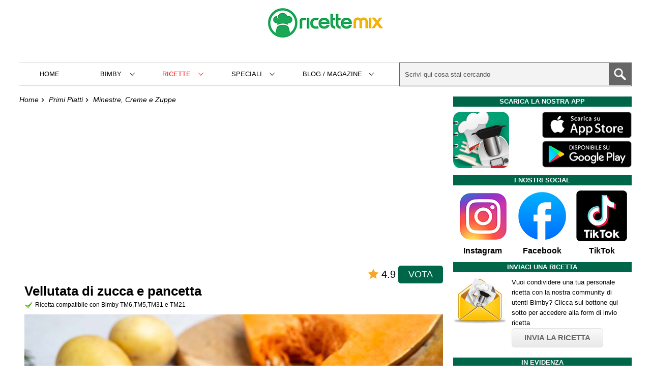

--- FILE ---
content_type: text/html; charset=UTF-8
request_url: https://www.ricetteperbimby.it/ricette/vellutata-di-zucca-e-pancetta-bimby
body_size: 11366
content:

<!DOCTYPE html>
<!--[if IE 8]>
<html lang="it" class="ie8">
<![endif]-->
<!--[if IE 9]>
<html lang="it" class="ie9">
<![endif]-->
<!--[if gte IE 10]><!-->
<html lang="it">
<!--<![endif]-->
<head>
	<meta charset="utf-8"><script>const eventList=["keydown","mousemove","wheel","touchmove","touchstart","touchend","mousedown"];function triggerScripts(e){console.log(e.type),eventList.forEach(e=>{window.removeEventListener(e,triggerScripts,{passive:!0})}),console.log("listener cancellati"),runScripts()}function runScripts(){console.log("script run"),document.querySelectorAll("script[type=myjsdelay]").forEach(e=>{var t=document.createElement("script");e.hasAttribute("src")?t.src=e.src:t.text=e.text,e.parentNode.replaceChild(t,e)})}window.addEventListener("DOMContentLoaded",()=>{console.log("domloaded"),eventList.forEach(e=>{window.addEventListener(e,triggerScripts,{passive:!0})})});</script>	<meta http-equiv="X-UA-Compatible" content="IE=edge">
		<meta name="viewport" content="width=device-width, initial-scale=1, shrink-to-fit=no">

	<title>Vellutata di zucca e pancetta - Ricette Bimby</title>
	<meta name="description" content="La vellutata di zucca e pancetta fatta in casa col Bimby è un primo gustoso e corroborante: scopri come prepararla in pochi minuti grazie alla nostra ricetta veloce.">
	<meta name="keywords" content="ricette,bimby,Vellutata di zucca e pancetta">

		<meta name="robots" content="all, max-image-preview:large">
		<meta name="GOOGLEBOT" content="NOODP">
	
		
	<link rel="canonical" href="https://www.ricetteperbimby.it/ricette/vellutata-di-zucca-e-pancetta-bimby">	
	

	<script async src="https://www.googletagmanager.com/gtag/js?id=G-0112K5DKXW"></script>
<script>
  window.dataLayer = window.dataLayer || [];
  function gtag(){dataLayer.push(arguments);}
  gtag('js', new Date());

  gtag('config', 'G-0112K5DKXW');
</script>
	

	
	<!--[if lt IE 9]>
				<script src="//html5shim.googlecode.com/svn/trunk/html5.js"></script>

				<script src="http://s3.amazonaws.com/nwapi/nwmatcher/nwmatcher-1.2.5-min.js"></script>
		<script type="text/javascript" src="js/selectivizr-min.js"></script>
	<![endif]-->

	
	
	<!--foglio di stile -->
	<link rel="stylesheet" type="text/css" href="https://www.ricetteperbimby.it/css/main.min.css?v=1760265257">
	

	
	<!-- script essenziali -->
	<script type="text/javascript">
		var GLOBAL_site_url = 'https://www.ricetteperbimby.it';
	</script>
	
	
	<!-- FAVICONS -->
	<link rel="shortcut icon" href="/favicons/favicon.ico">
	
	<link rel="apple-touch-icon" href="/favicons/apple-touch-icon-180x180.png">

	<link rel="apple-touch-icon" sizes="57x57" href="/favicons/apple-touch-icon-57x57.png">
	<link rel="apple-touch-icon" sizes="114x114" href="/favicons/apple-touch-icon-114x114.png">
	<link rel="apple-touch-icon" sizes="72x72" href="/favicons/apple-touch-icon-72x72.png">
	<link rel="apple-touch-icon" sizes="144x144" href="/favicons/apple-touch-icon-144x144.png">
	<link rel="apple-touch-icon" sizes="60x60" href="/favicons/apple-touch-icon-60x60.png">
	<link rel="apple-touch-icon" sizes="120x120" href="/favicons/apple-touch-icon-120x120.png">
	<link rel="apple-touch-icon" sizes="76x76" href="/favicons/apple-touch-icon-76x76.png">
	<link rel="apple-touch-icon" sizes="152x152" href="/favicons/apple-touch-icon-152x152.png">
	<link rel="apple-touch-icon" sizes="180x180" href="/favicons/apple-touch-icon-180x180.png">
	<link rel="icon" type="image/png" href="/favicons/favicon-192x192.png" sizes="192x192">
	<link rel="icon" type="image/png" href="/favicons/favicon-160x160.png" sizes="160x160">
	<link rel="icon" type="image/png" href="/favicons/favicon-96x96.png" sizes="96x96">
	<link rel="icon" type="image/png" href="/favicons/favicon-16x16.png" sizes="16x16">
	<link rel="icon" type="image/png" href="/favicons/favicon-32x32.png" sizes="32x32">
	<meta name="msapplication-TileColor" content="#da532c">
	<meta name="msapplication-TileImage" content="/mstile-144x144.png">

	<!-- ios smart banner app -->
		<meta name="apple-itunes-app" content="app-id=960733511, affiliate-data=pt=105559841&ct=websitetopbar, app-argument=bimbyapp://home">
		
			<!-- thumb meta -->
		<meta name="thumbnail" content="https://www.ricetteperbimby.it/foto-ricette/vellutata-di-zucca-e-pancetta-bimby.jpg" />
		
	<!-- FACEBOOK meta -->
	<meta property="fb:admins" content="1346543021" />
	<meta property="fb:app_id" content="1417752621886070" />
	<meta property="fb:pages" content="1038141886203094" />
	
	<!-- Share META -->
	<meta property="og:site_name" content="Ricetteperbimby.it" />
	<meta property="og:title" content="Vellutata di zucca e pancetta" />
	<meta property="og:description" content="La vellutata di zucca e pancetta fatta in casa col Bimby è un primo gustoso e corroborante: scopri come prepararla in pochi minuti grazie alla nostra ricetta veloce." />
	<meta property="og:type" content="article" />
	<meta property="og:url" content="https://www.ricetteperbimby.it/ricette/vellutata-di-zucca-e-pancetta-bimby" />
	<meta property="og:image" content="https://www.ricetteperbimby.it/foto-ricette/vellutata-di-zucca-e-pancetta-bimby.jpg" />
	<meta property="og:image:type" content="image/jpeg" />
	<meta property="og:image:width" content="800" />
	<meta property="og:image:height" content="450" />


	<meta property="og:locale" content="it_IT" />
	
	
			<script type="application/ld+json">
		{
			"@context": "https://schema.org/",
			"@type": "Recipe",
			"name": "Vellutata di zucca e pancetta",
			"mainEntityOfPage" : "True",
			"image": "https://www.ricetteperbimby.it/foto-ricette/vellutata-di-zucca-e-pancetta-bimby.jpg",
			"author": {
				"@type": "Person",
				"name": "Alessandro Pinna"
			},
			"datePublished": "2023-03-10",
			
			 
				"description": "La vellutata di zucca e pancetta fatta in casa col Bimby è un primo gustoso e corroborante: scopri come prepararla in pochi minuti grazie alla nostra ricetta veloce.", 
						"prepTime": "PT5M",
			"cookTime": "PT25M",
			"totalTime": "PT30M",			
			"recipeYield": "2 persone",

			"aggregateRating": {
				"@type": "AggregateRating",
				"bestRating": "5",
				"ratingCount": 15,
				"ratingValue": 4.9
			},
			
			"keywords": "Senza burro,Senza lievito,Senza uova,Senza latticini,Senza glutine",
			"recipeCategory": "Primi Piatti",
			"recipeCuisine": "Italiana",
			"recipeIngredient": ["15 g olio extravergine di oliva","mezza (o 1 porro) cipolla","450 g (pulita) zucca","200 g (pulite) patate","500 g brodo vegetale","q.b. sale fino","q.b. pepe","100 g (a cubetti) pancetta dolce","q.b. (grattugiato) parmigiano"],
			"recipeInstructions": [{"@type":"HowToStep","text":"Mettere nel boccale l'olio e la cipolla a pezzetti: 20 sec. vel. 4."},{"@type":"HowToStep","text":"Aggiungere la zucca e le patate a tocchetti e il brodo: 25 min. 100\u00b0 vel. 1."},{"@type":"HowToStep","text":"Aggiungere il sale e il pepe: 40 sec. vel. 6."},{"@type":"HowToStep","text":"In una padella rosolare la pancetta."},{"@type":"HowToStep","text":"Impiattare e servire la vellutata cosparsa di pancetta croccante, crostini e parmigiano grattugiato a piacere."}]

		}
		</script>

	
	
	<!-- Meta Pixel Code -->
	<script>
	!function(f,b,e,v,n,t,s)
	{if(f.fbq)return;n=f.fbq=function(){n.callMethod?
	n.callMethod.apply(n,arguments):n.queue.push(arguments)};
	if(!f._fbq)f._fbq=n;n.push=n;n.loaded=!0;n.version='2.0';
	n.queue=[];t=b.createElement(e);t.async=!0;
	t.src=v;s=b.getElementsByTagName(e)[0];
	s.parentNode.insertBefore(t,s)}(window, document,'script',
	'https://connect.facebook.net/en_US/fbevents.js');
	fbq('init', '551033158567308');
	fbq('track', 'PageView');
	</script>
	<noscript><img height="1" width="1" style="display:none"
	src="https://www.facebook.com/tr?id=551033158567308&ev=PageView&noscript=1"
	/></noscript>
	<!-- End Meta Pixel Code -->

	
</head>
<body>
	
	<div class="wrapper cf">
		<header class="cf">

						
				<div class="header-title">
					<a class="logo" href="https://www.ricetteperbimby.it">
						<img width="226" height="90" src="https://www.ricetteperbimby.it/images/logo_v4.jpg" alt="Ricette Mix - Ricette per Bimby ed altri robot da cucina">
					</a>

					<div id="header-social"></div>
				</div>			
				
		

			<nav class="header-menu">

				<div class="btn-menu">Menù</div>

				<ul>
					<li class="mobile-menu-header"><span>menù</span><div class="btn-close"></div></li>

					<li><a href="https://www.ricetteperbimby.it">Home</a></li>

					<!-- bimby -->
					<li><span>Bimby</span>
						<ul class="submenu">
							<li class="submenu-back"><span>Torna indietro</span></li>
							<li><a href="https://www.ricetteperbimby.it/bimby.php">Come funziona il Bimby</a></li>
							<li><a href="https://www.ricetteperbimby.it/bimby-tm6.php">Bimby TM6: il nuovo modello</a></li>
							<li><a href="https://www.ricetteperbimby.it/bimby-tm5.php">Bimby TM5</a></li>
							<li><a href="https://www.ricetteperbimby.it/bimby-tm31.php">Bimby TM31</a></li>
							<li><a href="https://www.ricetteperbimby.it/modelli-di-bimby.php">Modelli precedenti</a></li>
							<li><a href="https://www.ricetteperbimby.it/cottura-al-vapore-varoma-bimby.php">Varoma</a></li>
							<li><a href="https://www.ricetteperbimby.it/conversioni-velocita-modelli-di-bimby.php">Conversione TM5 TM31 TM21</a></li>
							<li><a href="https://www.ricetteperbimby.it/faq.php">Domande frequenti</a></li>
							<li><a href="https://www.ricetteperbimby.it/ricambi-bimby.php">Ricambi per Bimby</a></li>
						</ul>
					</li>

					<!-- ricette -->
					<li class="featured"><span>Ricette</span>
						<ul class="submenu">
							<li class="submenu-back"><span>Torna indietro</span></li>
							
														<li>
																	<span>Antipasti</span>
									<ul class="submenu">
										<li class="submenu-back"><span>Torna a Antipasti</span></li>
																				<li><a href="https://www.ricetteperbimby.it/categoria/antipasti-di-carne">Antipasti di Carne</a></li>
																				<li><a href="https://www.ricetteperbimby.it/categoria/antipasti-di-pesce">Antipasti di Pesce</a></li>
																				<li><a href="https://www.ricetteperbimby.it/categoria/antipasti-di-verdure">Antipasti di Verdure</a></li>
																				<li><a href="https://www.ricetteperbimby.it/categoria/antipasti-di-formaggi">Antipasti di Formaggi</a></li>
																				<li><a href="https://www.ricetteperbimby.it/categoria/antipasti-di-salumi">Antipasti di Salumi</a></li>
																				<li><a href="https://www.ricetteperbimby.it/categoria/sfizi">Sfizi</a></li>
																			</ul>	
															</li>
														<li>
																	<span>Primi Piatti</span>
									<ul class="submenu">
										<li class="submenu-back"><span>Torna a Primi Piatti</span></li>
																				<li><a href="https://www.ricetteperbimby.it/categoria/pasta-con-carne">Pasta con Carne</a></li>
																				<li><a href="https://www.ricetteperbimby.it/categoria/pasta-con-pesce">Pasta con Pesce</a></li>
																				<li><a href="https://www.ricetteperbimby.it/categoria/riso-con-carne">Riso con Carne</a></li>
																				<li><a href="https://www.ricetteperbimby.it/categoria/riso-con-pesce">Riso con Pesce</a></li>
																				<li><a href="https://www.ricetteperbimby.it/categoria/gnocchi-pasta-ripiena">Gnocchi e Pasta Ripiena</a></li>
																				<li><a href="https://www.ricetteperbimby.it/categoria/lasagne-cannelloni-pasta-al-forno">Lasagne, Cannelloni e Pasta al forno</a></li>
																				<li><a href="https://www.ricetteperbimby.it/categoria/minestre-creme-zuppe">Minestre, Creme e Zuppe</a></li>
																				<li><a href="https://www.ricetteperbimby.it/categoria/pasta-con-formaggio">Pasta con Formaggio</a></li>
																				<li><a href="https://www.ricetteperbimby.it/categoria/pasta-con-funghi">Pasta con Funghi</a></li>
																				<li><a href="https://www.ricetteperbimby.it/categoria/pasta-con-molluschi">Pasta con Molluschi</a></li>
																				<li><a href="https://www.ricetteperbimby.it/categoria/pasta-con-salumi">Pasta con Salumi</a></li>
																				<li><a href="https://www.ricetteperbimby.it/categoria/pasta-con-verdure">Pasta con Verdure</a></li>
																				<li><a href="https://www.ricetteperbimby.it/categoria/polenta">Polenta</a></li>
																				<li><a href="https://www.ricetteperbimby.it/categoria/pasta-con-legumi">Pasta con Legumi</a></li>
																				<li><a href="https://www.ricetteperbimby.it/categoria/riso-con-verdure">Riso con Verdure</a></li>
																				<li><a href="https://www.ricetteperbimby.it/categoria/pasta">Pasta</a></li>
																				<li><a href="https://www.ricetteperbimby.it/categoria/riso">Riso</a></li>
																			</ul>	
															</li>
														<li>
																	<span>Secondi Piatti</span>
									<ul class="submenu">
										<li class="submenu-back"><span>Torna a Secondi Piatti</span></li>
																				<li><a href="https://www.ricetteperbimby.it/categoria/carne-di-maiale">Carne di Maiale</a></li>
																				<li><a href="https://www.ricetteperbimby.it/categoria/carne-rossa">Carne Rossa</a></li>
																				<li><a href="https://www.ricetteperbimby.it/categoria/pollo-coniglio-carne-bianca">Pollo e coniglio (carne bianca)</a></li>
																				<li><a href="https://www.ricetteperbimby.it/categoria/pesce">Pesce</a></li>
																				<li><a href="https://www.ricetteperbimby.it/categoria/frittate-omelette-crepes">Frittate, Omelette e Crepes</a></li>
																			</ul>	
															</li>
														<li>
																	<a href="https://www.ricetteperbimby.it/categoria/burger-cotolette">Burger e Cotolette</a>
															</li>
														<li>
																	<span>Contorni</span>
									<ul class="submenu">
										<li class="submenu-back"><span>Torna a Contorni</span></li>
																				<li><a href="https://www.ricetteperbimby.it/categoria/contorni-con-patate">Contorni con Patate</a></li>
																				<li><a href="https://www.ricetteperbimby.it/categoria/contorni-con-verdure">Contorni con Verdure</a></li>
																				<li><a href="https://www.ricetteperbimby.it/categoria/contorni-con-funghi">Contorni con Funghi</a></li>
																				<li><a href="https://www.ricetteperbimby.it/categoria/insalate">Insalate</a></li>
																			</ul>	
															</li>
														<li>
																	<span>Piatti Rustici</span>
									<ul class="submenu">
										<li class="submenu-back"><span>Torna a Piatti Rustici</span></li>
																				<li><a href="https://www.ricetteperbimby.it/categoria/panini-tramezzini">Panini e Tramezzini</a></li>
																				<li><a href="https://www.ricetteperbimby.it/categoria/bruschette-crostini">Bruschette e Crostini</a></li>
																				<li><a href="https://www.ricetteperbimby.it/categoria/torte-salate">Torte Salate</a></li>
																				<li><a href="https://www.ricetteperbimby.it/categoria/pizze">Pizze</a></li>
																				<li><a href="https://www.ricetteperbimby.it/categoria/pane-focacce">Pane e Focacce</a></li>
																				<li><a href="https://www.ricetteperbimby.it/categoria/calzoni">Calzoni</a></li>
																			</ul>	
															</li>
														<li>
																	<span>Dolci e Dessert</span>
									<ul class="submenu">
										<li class="submenu-back"><span>Torna a Dolci e Dessert</span></li>
																				<li><a href="https://www.ricetteperbimby.it/categoria/biscotti-dolcetti">Biscotti e Dolcetti</a></li>
																				<li><a href="https://www.ricetteperbimby.it/categoria/dolci-al-cucchiaio">Dolci al Cucchiaio</a></li>
																				<li><a href="https://www.ricetteperbimby.it/categoria/paste-fresche">Paste Fresche</a></li>
																				<li><a href="https://www.ricetteperbimby.it/categoria/torte">Torte</a></li>
																				<li><a href="https://www.ricetteperbimby.it/categoria/creme">Creme</a></li>
																				<li><a href="https://www.ricetteperbimby.it/categoria/gelati-semifreddi">Gelati e Semifreddi</a></li>
																				<li><a href="https://www.ricetteperbimby.it/categoria/cheesecake">Cheesecake</a></li>
																				<li><a href="https://www.ricetteperbimby.it/categoria/crostate">Crostate</a></li>
																				<li><a href="https://www.ricetteperbimby.it/categoria/muffin-cupcake">Muffin e Cupcake</a></li>
																				<li><a href="https://www.ricetteperbimby.it/categoria/plumcake">Plumcake</a></li>
																				<li><a href="https://www.ricetteperbimby.it/categoria/ciambelle-ciambelloni">Ciambelle e Ciambelloni</a></li>
																			</ul>	
															</li>
														<li>
																	<span>Drink</span>
									<ul class="submenu">
										<li class="submenu-back"><span>Torna a Drink</span></li>
																				<li><a href="https://www.ricetteperbimby.it/categoria/cocktail">Bevande e Cocktail</a></li>
																				<li><a href="https://www.ricetteperbimby.it/categoria/frappe-frullati-sorbetti-granite">Frappé, Frullati, Sorbetti e Granite</a></li>
																				<li><a href="https://www.ricetteperbimby.it/categoria/caffe-the-tisane">Caffè, the e tisane</a></li>
																				<li><a href="https://www.ricetteperbimby.it/categoria/liquori">Liquori</a></li>
																			</ul>	
															</li>
														<li>
																	<a href="https://www.ricetteperbimby.it/categoria/piatti-unici">Piatti Unici</a>
															</li>
														<li>
																	<a href="https://www.ricetteperbimby.it/categoria/marmellate">Marmellate</a>
															</li>
														<li>
																	<a href="https://www.ricetteperbimby.it/categoria/sughi-salse-condimenti">Sughi, Salse e condimenti</a>
															</li>
														<li>
																	<a href="https://www.ricetteperbimby.it/categoria/polpette">Polpette</a>
															</li>
														<li>
																	<a href="https://www.ricetteperbimby.it/categoria/conserve">Conserve</a>
															</li>
														<li>
																	<a href="https://www.ricetteperbimby.it/categoria/basi-preparati">Basi e preparati</a>
															</li>
														<li>
																	<a href="https://www.ricetteperbimby.it/categoria/amici-animali">Amici animali</a>
															</li>
														<li>
																	<span>Neonati</span>
									<ul class="submenu">
										<li class="submenu-back"><span>Torna a Neonati</span></li>
																				<li><a href="https://www.ricetteperbimby.it/categoria/neonati-6-mesi">6 mesi</a></li>
																				<li><a href="https://www.ricetteperbimby.it/categoria/neonati-8-mesi">8 mesi</a></li>
																				<li><a href="https://www.ricetteperbimby.it/categoria/neonati-10-mesi">10 mesi</a></li>
																				<li><a href="https://www.ricetteperbimby.it/categoria/neonati-12-mesi">12 mesi</a></li>
																			</ul>	
															</li>
														<li><a href="https://www.ricetteperbimby.it/categoria">TUTTE LE CATEGORIE</a></li>
							<li><a href="https://www.ricetteperbimby.it/ricette">TUTTE LE RICETTE</a></li>
						</ul>
					</li>
					
					<!-- Tags -->
					<li><span>Speciali</span>
						<ul class="submenu">
							<li class="submenu-back"><span>Torna indietro</span></li>
															<li><a href="https://www.ricetteperbimby.it/ricette-speciali/pasqua">Pasqua</a></li>
															<li><a href="https://www.ricetteperbimby.it/ricette-speciali/natale">Natale</a></li>
															<li><a href="https://www.ricetteperbimby.it/ricette-speciali/capodanno">Capodanno</a></li>
															<li><a href="https://www.ricetteperbimby.it/ricette-speciali/carnevale">Carnevale</a></li>
															<li><a href="https://www.ricetteperbimby.it/ricette-speciali/san-valentino">San Valentino</a></li>
															<li><a href="https://www.ricetteperbimby.it/ricette-speciali/halloween">Halloween</a></li>
															<li><a href="https://www.ricetteperbimby.it/ricette-speciali/primo-novembre">Primo Novembre</a></li>
															<li><a href="https://www.ricetteperbimby.it/ricette-speciali/festa-papa">Festa del papà</a></li>
															<li><a href="https://www.ricetteperbimby.it/ricette-speciali/festa-donna">Festa della donna</a></li>
															<li><a href="https://www.ricetteperbimby.it/ricette-speciali/befana">Befana - Epifania</a></li>
															<li><a href="https://www.ricetteperbimby.it/ricette-speciali/festa-mamma">Festa della Mamma</a></li>
															<li><a href="https://www.ricetteperbimby.it/ricette-speciali/senza-zucchero">Senza zucchero</a></li>
															<li><a href="https://www.ricetteperbimby.it/ricette-speciali/senza-glutine">Senza glutine</a></li>
															<li><a href="https://www.ricetteperbimby.it/ricette-speciali/senza-latticini">Senza latticini</a></li>
															<li><a href="https://www.ricetteperbimby.it/ricette-speciali/senza-uova">Senza uova</a></li>
															<li><a href="https://www.ricetteperbimby.it/ricette-speciali/senza-lievito">Senza lievito</a></li>
															<li><a href="https://www.ricetteperbimby.it/ricette-speciali/senza-burro">Senza burro</a></li>
															<li><a href="https://www.ricetteperbimby.it/ricette-speciali/vegetariana">Vegetariana</a></li>
															<li><a href="https://www.ricetteperbimby.it/ricette-speciali/vegana">Vegana</a></li>
															<li><a href="https://www.ricetteperbimby.it/ricette-speciali/salutare">Salutare</a></li>
															<li><a href="https://www.ricetteperbimby.it/ricette-speciali/dietetica">Dietetica</a></li>
															<li><a href="https://www.ricetteperbimby.it/ricette-speciali/leggera">Leggera</a></li>
															<li><a href="https://www.ricetteperbimby.it/ricette-speciali/dal-mondo">Dal mondo</a></li>
															<li><a href="https://www.ricetteperbimby.it/ricette-speciali/regionali">Regionali</a></li>
															<li><a href="https://www.ricetteperbimby.it/ricette-speciali/microonde">Microonde</a></li>
															<li><a href="https://www.ricetteperbimby.it/ricette-speciali/fritti">Fritti</a></li>
															<li><a href="https://www.ricetteperbimby.it/ricette-speciali/forno">Forno</a></li>
															<li><a href="https://www.ricetteperbimby.it/ricette-speciali/varoma">Varoma</a></li>
															<li><a href="https://www.ricetteperbimby.it/ricette-speciali/senza-cottura">Senza cottura</a></li>
															<li><a href="https://www.ricetteperbimby.it/ricette-speciali/pasta-risottata">Pasta risottata</a></li>
															<li><a href="https://www.ricetteperbimby.it/ricette-speciali/facilissima">Facilissima</a></li>
															<li><a href="https://www.ricetteperbimby.it/ricette-speciali/bambini">Bambini</a></li>
														<li><a href="https://www.ricetteperbimby.it/ricette-speciali">TUTTE LE RICETTE SPECIALI</a></li>
						</ul>
					</li>					

					<!-- Guide, Tutorial, Articoli -->
					<li><span>Blog / Magazine&nbsp;</span>
						<ul class="submenu">
							<li class="submenu-back"><span>Torna indietro</span></li>
															<li><a href="https://www.ricetteperbimby.it/blog/tutorial">Tutorial</a></li>
															<li><a href="https://www.ricetteperbimby.it/blog/lifestyle">Lifestyle</a></li>
														<li><a href="https://www.ricetteperbimby.it/blog">TUTTI GLI ARTICOLI</a></li>
							
						</ul>
					</li>

					<!-- altro -->
					<!--<li><a href="https://www.ricetteperbimby.it/foto-ricette-bimby">Foto</a></li>-->
					
					
					
				</ul>
				
				<div class="search-btn-secondary"></div>
				<form class="search" action="https://www.ricetteperbimby.it/index.php">
					<input class="search-text" type="text" name="s" placeholder="Scrivi qui cosa stai cercando" autocomplete="off">	
					<button class="search-btn" aria-label="Cerca" type="submit"></button>

					<div id="search-autocomplete"></div>
				</form>

			</nav>
			
		</header>

	






<section class="content">

	
	<article class="page">

		

		<section class="breadcrumb cf">
			<ul>
				<li><a href="https://www.ricetteperbimby.it">Home</a></li>

									<li><a href="https://www.ricetteperbimby.it/categoria/primi-piatti">Primi Piatti</a></li>	
								
									<li><a href="https://www.ricetteperbimby.it/categoria/minestre-creme-zuppe">Minestre, Creme e Zuppe</a></li>	
							</ul>
		</section>
		

		<div class="content-padding">

			<div id="video-evo-player" class="player_evolution"></div>  			
			<div class="ricetta-header">
				<script type="text/javascript">
				const rateurl='https://www.ricetteperbimby.it/rate.php';const ratingRoutine=function(){let e=null,n=null,r=null,o=null,a=null,l="content-",s=0,i=!1;const c=document.getElementById("ratebox").getAttribute("data-img-full"),d=document.getElementById("ratebox").getAttribute("data-img-empty");function u(t=null){!0!==i&&(i=!0,r.classList.add("working"),fetch(rateurl,{headers:{Accept:"application/json, text/plain, */*","Content-Type":"application/json"},method:"post",body:JSON.stringify(t)}).then(t=>{if(t.ok)return t.json();throw new Error("Errore comunicazione server")}).then(t=>{localStorage.setItem(l+a,"1"),e.remove(),r.innerHTML='<div class="votemsg">Grazie del tuo voto!<div>',setInterval(()=>{r.querySelector(".votemsg")?.classList.add("fade")},3e3)}).catch(t=>{console.log("errore")}).finally(()=>{r.classList.remove("show","working"),i=!1}))}function m(e){for(let t=0;t<stars.length;t++){var n=stars[t],r=n.getAttribute("data-val");n.src=r<=e?c:d}}return{init(){e=document.getElementById("btn-rate-show"),n=document.getElementById("btn-rate-submit"),stars=document.querySelectorAll("#ratebox .modal-rate .stars img"),r=document.getElementById("ratebox"),a=r.getAttribute("data-val"),o=n.querySelector("span");a;var t=localStorage.getItem(l+a);if(null!==t&&"1"===t)e.remove();else{r.querySelector(".modal-rate .close").addEventListener("click",()=>{r.classList.remove("show")}),e.addEventListener("click",()=>{o.innerHTML="",s=0,n.classList.remove("show"),m(0),r.classList.add("show")}),n.addEventListener("click",()=>{u({id:a,rate:s})});for(let t=0;t<stars.length;t++)stars[t].addEventListener("click",t=>{t=t.target.getAttribute("data-val");m(t),s=t,o.innerHTML=s,n.classList.add("show")})}console.log("init rate OK")}}};document.addEventListener("DOMContentLoaded",()=>{ratingRoutine().init()});				</script>
				<div class="rate" id="ratebox" data-val="OTY1Mg==" data-img-full="https://www.ricetteperbimby.it/svg/star.svg" data-img-empty="https://www.ricetteperbimby.it/svg/star-empty.svg">
					<div class="result">

													<img src="https://www.ricetteperbimby.it/svg/star.svg" width="22" height="22" alt="voto stella">
							<span class="avgrate">4.9</span>	
												

						<button id="btn-rate-show" class="btnrate">VOTA</button>
					</div>
					
					<div class="modal-rate">
						<div class="modal-content">

							<div class="header">
								<div class="text">Scegli un voto da 1 a 5 stelle</div>	
								<img class="close" src="https://www.ricetteperbimby.it/svg/close.svg" width="24" height="24" alt="chiudi voto">
							</div>				
							
							<div class="stars">
								<img src="https://www.ricetteperbimby.it/svg/star-empty.svg" width="50" height="50" data-val="1" alt="voto 1 stella" title="voto 1 stella">
								<img src="https://www.ricetteperbimby.it/svg/star-empty.svg" width="50" height="50" data-val="2" alt="voto 2 stelle" title="voto 2 stelle">
								<img src="https://www.ricetteperbimby.it/svg/star-empty.svg" width="50" height="50" data-val="3" alt="voto 3 stelle" title="voto 4 stelle">
								<img src="https://www.ricetteperbimby.it/svg/star-empty.svg" width="50" height="50" data-val="4" alt="voto 4 stelle" title="voto 5 stelle">
								<img src="https://www.ricetteperbimby.it/svg/star-empty.svg" width="50" height="50" data-val="5" alt="voto 5 stelle" title="voto 5 stelle">
							</div>
							<button type="button" class="btnrate" id="btn-rate-submit">Conferma voto <span></span></button>
						</div>
					</div>

				</div>
				
				
				
				<h1 class="page-title">Vellutata di zucca e pancetta</h1>
			</div>

			<h2 class="ricetta-compatibilita">
				Ricetta compatibile con Bimby TM6,TM5,TM31 e TM21				
			</h2>

			<picture>
				<source media="(max-width:450px)" srcset="https://www.ricetteperbimby.it/foto-ricette2/vellutata-di-zucca-e-pancetta-bimby-small.jpg">
				<img fetchpriority="high" class="img-fullwidth" src="https://www.ricetteperbimby.it/foto-ricette/vellutata-di-zucca-e-pancetta-bimby.jpg" alt="Vellutata di zucca e pancetta" width="444" height="250">
            </picture>

			
			<div class="infobox">
				<div class="box1">
					<img src="https://www.ricetteperbimby.it/svg/difficolta.svg" alt="Difficoltà">
					<label>Difficoltà</label>
				</div>
				<span>bassa</span>
			</div>

			

			<div class="infobox">
				<div class="box1">
					<img src="https://www.ricetteperbimby.it/svg/tempo.svg" alt="Tempo totale">
					<label>Tempo totale</label>
				</div>
				<span>30 minuti</span>
			</div>

			<div class="infobox-group">		
			
								<div class="infobox">
					<div class="box1">
						<img src="https://www.ricetteperbimby.it/svg/preparazione.svg" alt="Tempo di preparazione">
						<label>Preparazione</label>
					</div>
					<span>5 minuti</span>
				</div>
								
								<div class="infobox">
					<div class="box1">
						<img src="https://www.ricetteperbimby.it/svg/cottura.svg" alt="Tempo di cottura">
						<label>Cottura</label>
					</div>
					<span>25 minuti</span>
				</div>
								
				
								
				
			</div>

			<div class="infobox">
				<div class="box1">
					<img src="https://www.ricetteperbimby.it/svg/quantita.svg" alt="Quantità">
					<label>Quantità</label>
				</div>
				<span class="full">2 persone</span>
			</div>
			
			

			<section style="margin-bottom:10px;">
				<h2 class="ricetta-subtitle">Ingredienti</h2>

				<ul class="ricetta-ingredienti cf">
					
													<li class="ingrediente">15 g olio extravergine di oliva</li>	
												


					
													<li class="ingrediente">mezza (o 1 porro) cipolla</li>	
												


					
													<li class="ingrediente">450 g (pulita) zucca</li>	
												


					
													<li class="ingrediente">200 g (pulite) patate</li>	
												


					
													<li class="ingrediente">500 g brodo vegetale</li>	
												


					
													<li class="ingrediente">q.b. sale fino</li>	
												


					
													<li class="ingrediente">q.b. pepe</li>	
												


					
													<li class="ingrediente">100 g (a cubetti) pancetta dolce</li>	
												


					
													<li class="ingrediente">q.b. (grattugiato) parmigiano</li>	
												


						
				</ul>	
			</section>

			<div class="gptslot evo-intext" data-adunitid="0"></div>				<div class="ricetta-intro"><p>La <strong>vellutata di zucca e pancetta</strong> &egrave; un piatto corroborante e molto ghiotto che ti conquister&agrave; grazie all&rsquo;incontro tra i suoi ingredienti. Grazie al <strong>Bimby</strong> prepararla &egrave; facilissimo, ma scopriamo pi&ugrave; da vicino le particolarit&agrave; di una ricetta invernale adatta sia a una tranquilla cena in famiglia o con gli amici che a un&rsquo;occasione di tipo pi&ugrave; formale. &Egrave; possibile gustarla da sola, come primo o antipasto leggero, arricchirla trasformandola in un ghiotto piatto unico o usarla per cucinare la pasta. Nel primo caso, baster&agrave; accompagnare la crema con dei crostini fatti in casa a pezzi, nel secondo aggiungeremo alla vellutata la pasta corta o lunga, a piacere.</p>

<p>Il sapore delicato della zucca si sposa magnificamente con la pancetta, dando vita a un connubio di sapori perfettamente bilanciato. Ricco di vitamine importanti come la A e la C, questo ortaggio prettamente invernale &egrave; il protagonista di numerose ricette sia salate che dolci. In caso non avessi a disposizione la pancetta, sostituiscila con la salsiccia triturata o con lo speck a dadini: il risultato sar&agrave; eccezionale in ogni caso.</p>

<p>Prima di servirla in tavola, insaporisci la vellutata con un po&rsquo; di parmigiano reggiano e decora ogni porzione con un rametto di rosmarino. In questo modo, conquisterai in poche mosse anche il commensale pi&ugrave; esigente.</p>
</div>

			
			

			<section>
				<h2 class="ricetta-subtitle">Come fare la Vellutata di zucca e pancetta con il Bimby</h2>
				<div class="gptslot evo-intext" data-adunitid="0"></div>				<div class="ricetta-procedimento"><ol><li>Mettere nel boccale l'olio e la cipolla a pezzetti: 20 sec. vel. 4.</li><li>Aggiungere la zucca e le patate a tocchetti e il brodo: 25 min. 100° vel. 1.</li><li>Aggiungere il sale e il pepe: 40 sec. vel. 6.</li><li>In una padella rosolare la pancetta.</li><li>Impiattare e servire la vellutata cosparsa di pancetta croccante, crostini e parmigiano grattugiato a piacere.</li></ol></div>

							
			</section>	


			

						
			<!-- oggetti amazon collegati -->
							<section class="amazonlist">
					<h3 class="ricetta-subtitle">Accessori per preparare questa ricetta</h3>
											<a class="amazonitem cf" href="https://www.amazon.it/dp/B071G7W4FF?tag=riceperbimb-21&linkCode=osi&th=1&psc=1" onclick="gtag('event' 'amazon_B071G7W4FF' , {'event_category': 'amazon','event_label': 'Coltello professionale'});">
							
							<div class="amazonitem-thumb">
								<img loading="lazy" src="https://m.media-amazon.com/images/I/31g7cX300WL._SL160_.jpg" alt="Coltello professionale" width="120" height="120">	
							</div>
							
							<div class="amazonitem-desc">
								<div class="amazonitem-titolo">Coltello professionale</div>								
								<div class="amazonitem-prezzo">EUR 19.66</div>
							</div>

							<div class="amazonitem-logo"><img loading="lazy" src="https://www.ricetteperbimby.it/images/amazon.png" alt="Compralo su Amazon.it" width="100" height="50"></div>
							
							
							
						</a>
											<a class="amazonitem cf" href="https://www.amazon.it/dp/B092JPBC1H?tag=riceperbimb-21&linkCode=ogi&th=1&psc=1" onclick="gtag('event' 'amazon_B092JPBC1H' , {'event_category': 'amazon','event_label': 'Tagliere professionale in bambù'});">
							
							<div class="amazonitem-thumb">
								<img loading="lazy" src="https://m.media-amazon.com/images/I/51e6Qb2z1vL._SL160_.jpg" alt="Tagliere professionale in bambù" width="120" height="120">	
							</div>
							
							<div class="amazonitem-desc">
								<div class="amazonitem-titolo">Tagliere professionale in bambù</div>								
								<div class="amazonitem-prezzo">EUR 22.95</div>
							</div>

							<div class="amazonitem-logo"><img loading="lazy" src="https://www.ricetteperbimby.it/images/amazon.png" alt="Compralo su Amazon.it" width="100" height="50"></div>
							
							
							
						</a>
											<a class="amazonitem cf" href="https://www.amazon.it/dp/B08P4DHLNR?tag=riceperbimb-21&linkCode=ogi&th=1&psc=1" onclick="gtag('event' 'amazon_B08P4DHLNR' , {'event_category': 'amazon','event_label': 'Pelapatate'});">
							
							<div class="amazonitem-thumb">
								<img loading="lazy" src="https://m.media-amazon.com/images/I/510KdD2nc+L._SL160_.jpg" alt="Pelapatate" width="120" height="120">	
							</div>
							
							<div class="amazonitem-desc">
								<div class="amazonitem-titolo">Pelapatate</div>								
								<div class="amazonitem-prezzo">EUR 9.49</div>
							</div>

							<div class="amazonitem-logo"><img loading="lazy" src="https://www.ricetteperbimby.it/images/amazon.png" alt="Compralo su Amazon.it" width="100" height="50"></div>
							
							
							
						</a>
											<a class="amazonitem cf" href="https://www.amazon.it/dp/B09P3R9GGN?tag=riceperbimb-21&linkCode=osi&th=1&psc=1" onclick="gtag('event' 'amazon_B09P3R9GGN' , {'event_category': 'amazon','event_label': '4 ciotole in ceramica per zuppe'});">
							
							<div class="amazonitem-thumb">
								<img loading="lazy" src="https://m.media-amazon.com/images/I/21-fTVCsRcL._SL160_.jpg" alt="4 ciotole in ceramica per zuppe" width="120" height="120">	
							</div>
							
							<div class="amazonitem-desc">
								<div class="amazonitem-titolo">4 ciotole in ceramica per zuppe</div>								
								<div class="amazonitem-prezzo">EUR 33.99</div>
							</div>

							<div class="amazonitem-logo"><img loading="lazy" src="https://www.ricetteperbimby.it/images/amazon.png" alt="Compralo su Amazon.it" width="100" height="50"></div>
							
							
							
						</a>
					
				</section>
			

			

			<!-- social-share bar -->
						<section id="share_box" class="cf">

				<h3 class="share-title">Condividi questa ricetta</h3>

				<script type="text/javascript">
					document.addEventListener('DOMContentLoaded',function() {
						document.querySelectorAll('#share_facebook,#share_pinterest,#share_whatsapp').forEach( (el) => {
							el.addEventListener('click' , (e) => {
								e.preventDefault();
	   							e.stopPropagation();
								PopupCenter(el.getAttribute('data-action'),el.getAttribute('myw-title'),el.getAttribute('myw-width'),el.getAttribute('myw-height'));
							});
						});
					});

					function PopupCenter(url, title, w, h) {
					    // Fixes dual-screen position                             Most browsers      Firefox
					    const dualScreenLeft = window.screenLeft !==  undefined ? window.screenLeft : window.screenX;
					    const dualScreenTop = window.screenTop !==  undefined   ? window.screenTop  : window.screenY;

					    const width = window.innerWidth ? window.innerWidth : document.documentElement.clientWidth ? document.documentElement.clientWidth : screen.width;
					    const height = window.innerHeight ? window.innerHeight : document.documentElement.clientHeight ? document.documentElement.clientHeight : screen.height;

					    const systemZoom = width / window.screen.availWidth;
					    const left = (width - w) / 2 / systemZoom + dualScreenLeft
					    const top = (height - h) / 2 / systemZoom + dualScreenTop
					    const newWindow = window.open(url, title, 'scrollbars=yes,width=' + (w / systemZoom) + ', height=' + (h / systemZoom) + ', top=' + top + ', left=' + left);

					    if (window.focus) newWindow.focus();
					}
				</script>
				<a id="share_facebook" href="#" data-action="https://www.facebook.com/share.php?u=https://www.ricetteperbimby.it/ricette/vellutata-di-zucca-e-pancetta-bimby" myw-title="Condividi su Facebook" myw-width="450" myw-height="320">
					<img loading="lazy" width="64" height="64" src="https://www.ricetteperbimby.it/images/social_facebook.png" alt="facebook">
				</a>	
	
				<a id="share_pinterest" href="#" data-action="https://pinterest.com/pin/create/link/?url=https://www.ricetteperbimby.it/ricette/vellutata-di-zucca-e-pancetta-bimby&media=https://www.ricetteperbimby.it/foto-ricette/vellutata-di-zucca-e-pancetta-bimby.jpg&description=Vellutata di zucca e pancetta" myw-title="Condividi su Pinterest" myw-width="700" myw-height="600">
					<img loading="lazy" width="64" height="64" src="https://www.ricetteperbimby.it/images/social_pinterest.png" alt="pinterest">
				</a>

				<a id="share_whatsapp" href="#" data-action="https://wa.me/?text=https%3A%2F%2Fwww.ricetteperbimby.it%2Fricette%2Fvellutata-di-zucca-e-pancetta-bimby" myw-title="Condividi su Whatsapp" myw-width="700" myw-height="600">
					<img loading="lazy" width="64" height="64" src="https://www.ricetteperbimby.it/images/social_whatsapp.png" alt="pinterest">
				</a>

	
			</section>	

			<!-- autore -->			
							<div class="ricetta-fonte">
					<label>Ricetta creata da</label>
					<a class="autore" href="https://www.ricetteperbimby.it/autori/alessandro-pinna" target="_self">
						<img loading="lazy" width="150" height="150" class="autore-foto" src="https://www.ricetteperbimby.it/foto-autori/anonim-thumb.jpg" alt="Alessandro Pinna autore di ricette del portale www.ricetteperbimby.it">
						<div class="autore-nome">Alessandro Pinna</div>
					</a>
				</div>
			
			<div class="gptslot evo-intext" data-adunitid="0"></div>
		</div>

			
	</article>
</section>

<aside class="sidebar">
	
	<section class="sidebar-box sidebar-appdl">
		<h4 class="sidebar-title">Scarica la nostra APP</h4>

		<div class="row">
			<div class="col col-50 appicon">
				<img style="width: 63%;" loading="lazy" width="150" height="150" src="https://www.ricetteperbimby.it/appimg/badge-app-bimby2.jpg"  alt="L'App di Ricette per Bimby per cellulari e tablet">
			</div>
			<div class="col col-50 applink">
				<a target="_blank" onclick="gtag('event', 'bimbyapp-download-ios', {'event_category': 'bimbyapp-download'});" 		href="https://apps.apple.com/app/apple-store/id960733511?pt=105559841&ct=websitestorebtn&mt=8">
					<img loading="lazy" width="250" height="74" src="https://www.ricetteperbimby.it/appimg/bimby-app-store.png" alt="Scarica l'app Bimby da iTunes">
				</a>
				<a target="_blank" onclick="gtag('event', 'bimbyapp-download-android', {'event_category': 'bimbyapp-download'});" 	href="https://play.google.com/store/apps/details?id=it.pgpsoftware.bimby1&referrer=utm_source%3Dwebsite%26utm_medium%3Dstorebtn">
					<img loading="lazy" width="250" height="75" src="https://www.ricetteperbimby.it/appimg/bimby-play-store.png" alt="Scarica l'app Bimby dal Play Store">
				</a>
			</div>
		</div>
		
	</section>

	
	<section class="sidebar-box cf">
		<h4 class="sidebar-title">I nostri social</h4>
		<a class="sidebar-box-social instagram" href="https://www.instagram.com/ricettemixofficial/">
			<img loading="lazy" width="100" height="100" src="https://www.ricetteperbimby.it/images/logo_instagram.jpg" alt="instagram">
			<div class="social-text">Instagram</div>	
		</a>

		<a class="sidebar-box-social facebook" href="https://www.facebook.com/ricetteperbimby">
			<img loading="lazy" width="100" height="100" src="https://www.ricetteperbimby.it/images/logo_facebook.jpg" alt="facebook">
			<div class="social-text">Facebook</div>	
		</a>

		<a class="sidebar-box-social tiktok" href="https://www.tiktok.com/@ricettemix">
			<img loading="lazy" width="100" height="100" src="https://www.ricetteperbimby.it/images/logo_tiktok.jpg" alt="tiktok">
			<div class="social-text">TikTok</div>	
		</a>
		

		

	</section>


	<section class="sidebar-box">
		<h4 class="sidebar-title">Inviaci una ricetta</h4>

		<div class="row">
			<div class="col col-30">
				<a href="https://www.ricetteperbimby.it/invia-ricetta.php">
					<img loading="lazy" width="150" height="150" class="img-fullwidth" src="https://www.ricetteperbimby.it/images/invia-ricetta.jpg" alt="Inviaci la tua ricetta per Bimby">	
				</a>
			</div>

			<div class="col col-70 sidebar-text">
				<p>Vuoi condividere una tua personale ricetta con la nostra community di utenti Bimby? Clicca sul bottone qui sotto per accedere alla form di invio ricetta</p>
				<a class="btn" href="https://www.ricetteperbimby.it/invia-ricetta.php">INVIA LA RICETTA</a>	
			</div>

			
		</div>

	</section>

	
	<section class="sidebar-box">
		<h4 class="sidebar-title">In evidenza</h4>
		<ul>
							<li><a class="cf" href="https://www.ricetteperbimby.it/gelato-bimby.php">
					<img loading="lazy" width="100" height="100" src="https://www.ricetteperbimby.it/foto-articoli/gelato-col-bimby-thumb2.jpg" alt="">
					<div class="text"><span>Gelati col Bimby</span></div>
				</a></li>	
							<li><a class="cf" href="https://www.ricetteperbimby.it/ricette-estive-bimby.php">
					<img loading="lazy" width="100" height="100" src="https://www.ricetteperbimby.it/foto-articoli/articolo-ricette-estive-bimby-2017-thumb2.jpg" alt="">
					<div class="text"><span>Ricette Estive</span></div>
				</a></li>	
							<li><a class="cf" href="https://www.ricetteperbimby.it/pizza-fatta-in-casa-bimby.php">
					<img loading="lazy" width="100" height="100" src="https://www.ricetteperbimby.it/foto-articoli/pizza-fatta-in-casa-bimby-thumb2.jpg" alt="">
					<div class="text"><span>Preparare la Pizza in casa con il Bimby</span></div>
				</a></li>	
							<li><a class="cf" href="https://www.ricetteperbimby.it/pane-fatto-in-casa-bimby.php">
					<img loading="lazy" width="100" height="100" src="https://www.ricetteperbimby.it/foto-articoli/pane-fatto-in-casa-bimby-thumb2.jpg" alt="">
					<div class="text"><span>Preparare il Pane in casa con il Bimby</span></div>
				</a></li>	
							<li><a class="cf" href="https://www.ricetteperbimby.it/come-sostituire-le-uova.php">
					<img loading="lazy" width="100" height="100" src="https://www.ricetteperbimby.it/foto-articoli/sostituire-uova-thumb2.jpg" alt="">
					<div class="text"><span>Come sostituire le uova</span></div>
				</a></li>	
							<li><a class="cf" href="https://www.ricetteperbimby.it/lievito-come-sostituire.php">
					<img loading="lazy" width="100" height="100" src="https://www.ricetteperbimby.it/foto-articoli/lievito-impasto-thumb2.jpg" alt="">
					<div class="text"><span>Come sostituire il lievito</span></div>
				</a></li>	
			
			<li><a class="btn" href="https://www.ricetteperbimby.it/articoli.php" style="text-align:center">Vedi Tutti</a></li>

		</ul>
	</section>

	
	<section class="sidebar-box sidebar-mostviewed">
		<h4 class="sidebar-title">Più popolari</h4>
		<ul>
							<li><a class="cf" href="https://www.ricetteperbimby.it/ricette/torta-al-cioccolato-bimby">

										<img loading="lazy" width="100" height="100" src="https://www.ricetteperbimby.it/foto-ricette2/torta-al-cioccolato-bimby-thumb2.jpg" alt="">
					<div class="text">
						<span>Torta al cioccolato</span>	
					</div>
					
				</a></li>
							<li><a class="cf" href="https://www.ricetteperbimby.it/ricette/torta-di-mele-bimby-2">

										<img loading="lazy" width="100" height="100" src="https://www.ricetteperbimby.it/foto-ricette2/torta-di-mele-bimby-2-thumb2.jpg" alt="">
					<div class="text">
						<span>Torta di mele</span>	
					</div>
					
				</a></li>
							<li><a class="cf" href="https://www.ricetteperbimby.it/ricette/ciambella-soffice-bicolore-bimby">

										<img loading="lazy" width="100" height="100" src="https://www.ricetteperbimby.it/foto-ricette2/ciambella-soffice-bicolore-bimby-thumb2.jpg" alt="">
					<div class="text">
						<span>Ciambella soffice bicolore</span>	
					</div>
					
				</a></li>
							<li><a class="cf" href="https://www.ricetteperbimby.it/ricette/crema-pasticcera-veloce-bimby">

										<img loading="lazy" width="100" height="100" src="https://www.ricetteperbimby.it/foto-ricette2/crema-pasticcera-veloce-bimby-thumb2.jpg" alt="">
					<div class="text">
						<span>Crema pasticcera veloce</span>	
					</div>
					
				</a></li>
							<li><a class="cf" href="https://www.ricetteperbimby.it/ricette/pure-di-patate-classico-bimby">

										<img loading="lazy" width="100" height="100" src="https://www.ricetteperbimby.it/foto-ricette2/pure-di-patate-classico-bimby-thumb2.jpg" alt="">
					<div class="text">
						<span>Purè di patate</span>	
					</div>
					
				</a></li>
							<li><a class="cf" href="https://www.ricetteperbimby.it/ricette/cappuccino-cremoso-bimby">

										<img loading="lazy" width="100" height="100" src="https://www.ricetteperbimby.it/foto-ricette2/cappuccino-cremoso-bimby-thumb2.jpg" alt="">
					<div class="text">
						<span>Cappuccino cremoso</span>	
					</div>
					
				</a></li>
							<li><a class="cf" href="https://www.ricetteperbimby.it/ricette/pasta-funghi-e-salsiccia-bimby">

										<img loading="lazy" width="100" height="100" src="https://www.ricetteperbimby.it/foto-ricette2/pasta-funghi-e-salsiccia-bimby-thumb2.jpg" alt="">
					<div class="text">
						<span>Pasta funghi e salsiccia</span>	
					</div>
					
				</a></li>
							<li><a class="cf" href="https://www.ricetteperbimby.it/ricette/crostata-di-mele-e-crema-bimby">

										<img loading="lazy" width="100" height="100" src="https://www.ricetteperbimby.it/foto-ricette2/crostata-di-mele-e-crema-bimby-thumb2.jpg" alt="">
					<div class="text">
						<span>Crostata di mele e crema</span>	
					</div>
					
				</a></li>
							<li><a class="cf" href="https://www.ricetteperbimby.it/ricette/pittule-bimby">

										<img loading="lazy" width="100" height="100" src="https://www.ricetteperbimby.it/foto-ricette2/pittule-bimby-thumb2.jpg" alt="">
					<div class="text">
						<span>Pittule</span>	
					</div>
					
				</a></li>
					</ul>
	</section>
	
	
	
</aside>	</div><!-- chiude wrapper -->
	<footer>
		<div class="wrapper">

			<ul class="footer-menu">
				<li><a href="https://www.ricetteperbimby.it/chi-siamo.php">Chi siamo</a></li>
				<li class="separator"></li>
				<li><a href="https://www.ricetteperbimby.it/privacy.php">Privacy</a></li>
				<li class="separator"></li>
				<li><a class="evolution-show-consent-ui" href="#">Gestione consenso</a></li>
				
				<li class="separator"></li>
				<li><a href="/cdn-cgi/l/email-protection#daa8b3b9bfaeaebfaabfa8b8b3b7b8a3f4b3ae9abdb7bbb3b6f4b9b5b7">Contattaci</a></li>
			</ul>

			<!--
			<div class="footer-text">
				<p>ricetteperbimby.it - La più grande community italiana di ricette cucinabili col Bimby della Vorwerk</p>
			</div>
			-->

			<div class="cf"></div>
			<div style="font-size:10px;">ricetteperbimby.it non è in alcun modo affiliato, sponsorizzato o associato a Vorwerk®. Vorwerk® e Bimby® sono marchi registrati di proprietà esclusiva di Vorwerk International & Co. KmG. Tutti i marchi, loghi e nomi commerciali menzionati sono utilizzati esclusivamente a scopo descrittivo e appartengono ai rispettivi proprietari.</div>
			<br>
			<div style="font-size:10px;">ricetteperbimby.it partecipa al Programma Affiliazione Amazon EU, un programma di affiliazione che consente ai siti di percepire una commissione pubblicitaria pubblicizzando e fornendo link al sito Amazon.it</div>
			
		</div>
		
			

		<script data-cfasync="false" src="/cdn-cgi/scripts/5c5dd728/cloudflare-static/email-decode.min.js"></script><script type="myjsdelay" src="https://assets.evolutionadv.it/ricetteperbimby_it/ricetteperbimby_it.new.js" data-cfasync="false"></script>


		<script defer src="https://code.jquery.com/jquery-3.6.3.min.js" integrity="sha256-pvPw+upLPUjgMXY0G+8O0xUf+/Im1MZjXxxgOcBQBXU=" crossorigin="anonymous"></script>
		<script type="text/javascript" src="https://www.ricetteperbimby.it/js/main.min.js?v=1710402170" defer></script>

		
			


	</footer>
	
<script defer src="https://static.cloudflareinsights.com/beacon.min.js/vcd15cbe7772f49c399c6a5babf22c1241717689176015" integrity="sha512-ZpsOmlRQV6y907TI0dKBHq9Md29nnaEIPlkf84rnaERnq6zvWvPUqr2ft8M1aS28oN72PdrCzSjY4U6VaAw1EQ==" data-cf-beacon='{"version":"2024.11.0","token":"1000bbdecbb04f2baeca3d78fd66eda8","r":1,"server_timing":{"name":{"cfCacheStatus":true,"cfEdge":true,"cfExtPri":true,"cfL4":true,"cfOrigin":true,"cfSpeedBrain":true},"location_startswith":null}}' crossorigin="anonymous"></script>
</body>
</html>


--- FILE ---
content_type: text/css
request_url: https://www.ricetteperbimby.it/css/main.min.css?v=1760265257
body_size: 7062
content:
abbr,address,article,aside,audio,b,blockquote,body,canvas,caption,cite,code,dd,del,details,dfn,div,dl,dt,em,fieldset,figcaption,figure,footer,form,h1,h2,h3,h4,h5,h6,header,hgroup,html,i,iframe,img,ins,kbd,label,legend,li,mark,menu,nav,object,ol,p,pre,q,samp,section,small,span,strong,sub,summary,sup,table,tbody,td,tfoot,th,thead,time,tr,ul,var,video{margin:0;padding:0;border:0;outline:0;font-size:100%;vertical-align:baseline;background:0 0}body{line-height:1}article,aside,details,figcaption,figure,footer,header,hgroup,menu,nav,section{display:block}nav ul{list-style:none}blockquote,q{quotes:none}blockquote:after,blockquote:before,q:after,q:before{content:"";content:none}a{margin:0;padding:0;font-size:100%;vertical-align:baseline;background:0 0}del{text-decoration:line-through}abbr[title],dfn[title]{border-bottom:1px dotted;cursor:help}table{border-collapse:collapse;border-spacing:0}hr{display:block;height:1px;border:0;border-top:1px solid #ccc;margin:1em 0;padding:0}input,select{vertical-align:middle}*,:after,:before{-moz-box-sizing:border-box;-webkit-box-sizing:border-box;box-sizing:border-box}.cf:after,.cf:before{content:" ";display:table}.cf:after{clear:both}@media (min-width:992px){.adsdesktop{width:100%;min-height:250px}}@media (max-width:991px){.ads{width:100%;min-height:250px}}.wrapper{max-width:1204px;margin:0 auto}.content{float:left;width:70%;padding-bottom:20px}.content.content-fullwidth{width:100%;float:none}.sidebar{float:right;width:30%;padding-left:10px}section.first-block{margin-bottom:10px}section.first-block article{margin-bottom:0}section.second-block{margin-top:10px}.content .content-padding{padding:0 10px}div.google-search,div.google-search *{-moz-box-sizing:initial!important;-webkit-box-sizing:initial!important;box-sizing:initial!important}div.google-search input{line-height:normal!important}*,html{line-height:1.6em}body{font-family:sans-serif;font-size:100%}.wrapper{font-size:.8em}.content{font-size:1.125em}.content .page-title{font-size:1.8em}.content .page-subtitle{font-size:1.5em}.content .page-subtitle,.content .page-title{line-height:1em;margin-bottom:5px}.content p+p{margin-top:10px}.content ol.text-list,ul.text-list{padding-left:35px}.content .text-list li{margin-bottom:5px}.content ul.text-list{list-style-type:disc}.content ol.text-list{list-style-type:decimal}.content .text-small{font-size:.8em;font-style:italic;color:#aaa}img.img-fullwidth{display:block;width:100%;height:auto}.content img.img-center{display:block;width:60%;margin-left:auto;margin-right:auto}.content img.img-right{display:block;width:60%;margin-left:auto}.content img.img-left{display:block;width:60%;margin-right:auto}.content img.img-center,.content img.img-fullwidth,.content img.img-left,.content img.img-right{margin-top:10px;margin-bottom:10px;height:auto}.content p.img-description{font-style:italic;color:#666;padding:0 10px 10px 10px}.content img.img-right+p.img-description{text-align:right}.content img.img-center+p.img-description{text-align:center}table.stdtable{border-collapse:collapse;border-spacing:0;margin:20px auto;width:100%}table.stdtable thead{background:#009c3b;color:#fff}table.stdtable thead tr th{font-weight:700;padding:12px 30px;padding-left:42px}table.stdtable tbody tr{color:#555}table.stdtable tbody tr td{padding:10px;text-align:center;vertical-align:middle}table.stdtable tbody tr td.small{font-weight:400;font-style:italic;font-size:.9em;color:#666}table.stdtable tbody tr td:first-child{text-align:right;font-weight:700}table.stdtable.stdtable-leftalign tbody tr td:first-child{text-align:left}table.stdtable tbody tr:nth-child(even){background:#dfd}table.stdtable.stdtable-mod1 tbody tr td:first-child{text-align:center;font-weight:inherit}table.stdtable.stdtable-mod1 td.table-bottomrow{border-bottom:1px solid #000}table.stdtable.stdtable-mod1 td.table-rightrow{border-right:1px solid #000}table.stdtable.stdtable-mod1 td.table-bg1{background:#fff}table.stdtable.stdtable-mod1 td.table-bg2{background:#dfd}.article-box ul{padding:0;list-style:none}.article-box ul li{margin-top:10px;color:#000}.article-box ul li a{display:block;position:relative}.article-box ul li a img{width:80px;display:block;height:auto}.article-box ul li a .text{position:absolute;top:0;bottom:0;left:85px;right:0;line-height:80px}.article-box ul li a .text span{display:inline-block;vertical-align:middle;font-style:italic;font-size:14px;color:#000;font-weight:400}.article-box ul li a:hover{background:#f4f4f4}.article-box ul li a:hover .text span{text-decoration:underline}#faq .domanda{padding:15px 15px 15px 45px;background:#efe url(img/domanda.png) 0 50% no-repeat}#faq .risposta{padding:15px 15px 15px 45px;background:url(img/risposta.png) 0 50% no-repeat}.btn{-moz-box-shadow:inset 0 1px 0 0 #fff;-webkit-box-shadow:inset 0 1px 0 0 #fff;box-shadow:inset 0 1px 0 0 #fff;background:-webkit-gradient(linear,left top,left bottom,color-stop(.05,#f9f9f9),color-stop(1,#e9e9e9));background:-moz-linear-gradient(top,#f9f9f9 5%,#e9e9e9 100%);background:-webkit-linear-gradient(top,#f9f9f9 5%,#e9e9e9 100%);background:-o-linear-gradient(top,#f9f9f9 5%,#e9e9e9 100%);background:-ms-linear-gradient(top,#f9f9f9 5%,#e9e9e9 100%);background:linear-gradient(to bottom,#f9f9f9 5%,#e9e9e9 100%);background-color:#f9f9f9;-moz-border-radius:6px;-webkit-border-radius:6px;border-radius:6px;border:1px solid #dcdcdc;display:inline-block;cursor:pointer;color:#666;font-family:arial;font-size:15px;font-weight:700;padding:6px 24px;text-decoration:none;text-shadow:0 1px 0 #fff}.btn:hover{background:-webkit-gradient(linear,left top,left bottom,color-stop(.05,#e9e9e9),color-stop(1,#f9f9f9));background:-moz-linear-gradient(top,#e9e9e9 5%,#f9f9f9 100%);background:-webkit-linear-gradient(top,#e9e9e9 5%,#f9f9f9 100%);background:-o-linear-gradient(top,#e9e9e9 5%,#f9f9f9 100%);background:-ms-linear-gradient(top,#e9e9e9 5%,#f9f9f9 100%);background:linear-gradient(to bottom,#e9e9e9 5%,#f9f9f9 100%);background-color:#e9e9e9}.btn:active{position:relative;top:1px}.btn.btn-recipe{display:block;float:right;text-align:center}.indice{border:1px solid #999}.indice .indice-titolo{background:#999;width:100%;padding:0 5px;color:#fff}.indice ol{padding-left:30px}.indice ol>li:nth-child(even){background:#f4f4f4}.indice ol>li.active{font-weight:bolder}a.indice-next{display:block;padding:15px 0;text-align:right;padding-right:30px;background:url(img/mobile-menu-rarrow.png) 100% 50% no-repeat}.row .col{float:left}.row:after{display:block;content:"";clear:both}.row .col.col-10{width:10%}.row .col.col-20{width:20%}.row .col.col-30{width:30%}.row .col.col-33{width:33.333%}.row .col.col-40{width:40%}.row .col.col-50{width:50%}.row .col.col-60{width:60%}.row .col.col-70{width:70%}.row .col.col-80{width:80%}.row .col.col-90{width:90%}header{width:100%}header .search-btn-secondary{display:none}header .logo{width:100%;display:block}header .logo img{display:block;height:90px;margin:0 auto;height:auto}header .header-menu{float:left;width:100%;background:#fff;margin-bottom:10px;height:47px;position:relative}header .header-menu ul{float:left;list-style:none;position:relative;z-index:100;border-top:1px solid #ddd;border-bottom:1px solid #ddd;width:100%}header .header-menu .btn-menu{display:none}header .header-menu li.submenu-back{display:none}header .header-menu li.mobile-menu-header{display:none}header .header-menu ul ul{display:none}header .header-menu ul li:hover>ul{display:block}header .header-menu ul ul ul{position:absolute;left:100%;top:-1px}header .header-menu ul ul li{position:relative}header .header-menu ul li a,header .header-menu ul li span{display:block;padding:8px 15px;text-decoration:none;color:#000}header .header-menu>ul>li>span{background-image:url(img/menu-down.png);background-position:90% 50%;background-repeat:no-repeat}header .header-menu>ul>li{float:left;position:relative}header .header-menu>ul>li>a,header .header-menu>ul>li>span{text-transform:uppercase;padding:12px 40px;text-align:center}header .header-menu>ul>li:hover>a:after,header .header-menu>ul>li:hover>span:after{display:block;content:"";z-index:110;position:absolute;bottom:-1px;left:0;right:0;height:2px;background:#666}header .header-menu ul ul li span{background:url(img/menu-right.png) 95% 50% no-repeat}header .header-menu ul ul{position:absolute;top:44px;background:#fff;border:1px solid #ddd;border-top:0}header .header-menu ul ul li a:hover,header .header-menu ul ul li span:hover{background-color:#f4f4f4;text-decoration:underline;font-weight:bolder}header .header-menu>ul>li>ul>li:hover{border-right:0}header .header-menu ul ul li+li,header .header-menu ul ul ul li+li{border-top:1px solid #ddd}header .header-menu ul ul{width:220px}header .header-menu ul ul ul{width:250px}header .header-menu>ul>li.featured>a,header .header-menu>ul>li.featured>span{color:red}header .header-menu>ul>li.featured:hover>a:after,header .header-menu>ul>li.featured:hover>span:after{background:red}header .header-menu>ul>li.featured>span{background-image:url(img/menu-down-red.png)}header .search{position:absolute;right:0;left:747px;top:0;bottom:0;border:1px solid #666;z-index:150}header .search .search-text{display:block;border:0;width:100%;height:44px;padding:10px 54px 10px 10px;background:#f3f3f3;color:#4f4f4f}header .search .search-text::placeholder{color:#4f4f4f;opacity:1}header .search .search-text:focus{outline:0;background:#fff;color:#000}header .search .search-btn{border:0;width:44px;height:44px;position:absolute;right:0;top:0;background:#666 url(img/search.png) 50% no-repeat;cursor:pointer}#search-autocomplete{display:none;position:absolute;top:44px;left:-1px;right:-1px;border:1px solid #000;border-top:0;background:#fff}#search-autocomplete a{display:block;padding:8px 10px;text-decoration:none;color:#000}#search-autocomplete a.active{background-color:#f4f4f4;text-decoration:underline}#search-autocomplete a:before{content:"ricetta";font-size:11px;display:inline-block;margin-right:10px;width:55px;text-align:center;background:#00b011;color:#fff;padding:0 4px;border-radius:5px;text-shadow:1px 1px #000}#search-autocomplete a.type-categoria:before{content:"categoria";background:#ff8a00}#search-autocomplete a.type-tag:before{content:"speciali";background:#f66}.header-title{position:relative}#header-social{position:relative;width:160px;height:33px;z-index:500;margin:0 auto}#header-social .social{width:auto}.sidebar .sidebar-box ol,.sidebar .sidebar-box ul{padding-left:40px}.sidebar .sidebar-box{margin:10px 0}.sidebar .sidebar-box .sidebar-title{text-transform:uppercase;text-align:center;background:#00664a;color:#fff}.sidebar .sidebar-box .sidebar-text{padding:10px}.sidebar .sidebar-box ul{padding:0;list-style:none}.sidebar .sidebar-box ul li{margin-top:10px;color:#000}.sidebar .sidebar-box ul li a{display:block;position:relative}.sidebar .sidebar-box ul li a img{width:60px;display:block;height:auto}.sidebar .sidebar-box ul li a .text{position:absolute;top:0;bottom:0;left:65px;right:0;line-height:60px}.sidebar .sidebar-box ul li a .text span{display:inline-block;vertical-align:middle;font-style:italic;font-size:16px;color:#000}.sidebar .sidebar-box ul li a:hover{background:#f4f4f4}.sidebar .sidebar-box ul li a:hover .text span{text-decoration:underline}.sidebar .sidebar-box.sidebar-mostsearched ul li a .text{left:37px;line-height:32px}.sidebar .sidebar-box.sidebar-mostsearched ul li a img{width:32px;height:32px}.sidebar .sidebar-box.sidebar-appdl .row{margin-top:10px}.sidebar .sidebar-box.sidebar-appdl .appicon img{display:block;width:100%;height:auto}.sidebar .sidebar-box.sidebar-appdl .applink img{display:block;width:100%;height:auto}.sidebar .sidebar-box.sidebar-appdl .applink a{display:block;margin-bottom:5px}footer{float:left;width:100%;padding:20px 5px;padding-bottom:130px;color:#fff;background:#113c2b;font-size:1.2em}footer .footer-text{float:right;margin-top:1px}footer .footer-menu{float:left;list-style:none}footer .footer-menu li{display:inline-block;vertical-align:middle}footer .footer-menu li+li{margin-left:10px}footer .footer-menu a{color:inherit;text-decoration:none}footer .footer-menu a:hover{text-decoration:underline}footer .footer-menu li.separator{width:1px;height:16px;background:#fff}.breadcrumb ul{list-style:none;padding:5px 0}.breadcrumb ul li{display:inline-block;font-style:italic}.breadcrumb ul li a{text-decoration:none;color:inherit}.breadcrumb ul li a:hover{text-decoration:underline}.breadcrumb ul li:after{content:"";display:inline-block;width:16px;height:16px;background:url(img/breadcrumb-right.png) 50% no-repeat;vertical-align:middle}.breadcrumb ul li:last-child:after{background:0 0}#ratebox{height:36px;margin-bottom:3px;position:relative}#ratebox .modal-rate{display:none;flex-wrap:wrap;justify-content:center;align-items:center;text-align:center;position:fixed;top:0;bottom:0;left:0;right:0;background:rgba(0,0,0,.5);z-index:999}#ratebox.show .modal-rate{display:flex}#ratebox .modal-rate .modal-content{position:relative;max-width:400px;width:95%;height:auto;border:1px solid #ccc;border-radius:5px;background:#fff;padding-bottom:20px}#ratebox .modal-rate .header{display:flex;align-items:center;padding:10px}#ratebox .modal-rate .header .text{flex-grow:2;text-align:center;font-weight:bolder;line-height:16px;font-size:16px}#ratebox .modal-rate .header .close{margin-left:auto;cursor:pointer}#ratebox .modal-rate .stars{display:flex;justify-content:center;margin-bottom:20px}#ratebox .modal-rate .stars img{display:block;margin-right:15px;cursor:pointer}#ratebox .modal-rate .stars img:last-child{margin-right:0}#ratebox .modal-rate button{visibility:hidden}#ratebox .modal-rate button.show{visibility:visible}#ratebox.working .modal-rate .modal-content:after,#ratebox.working .modal-rate .modal-content:before{content:"";position:absolute;left:0;right:0;top:0;bottom:0;z-index:999999999;background:#000;opacity:.4}#ratebox.working .modal-rate .modal-content:after{background:transparent url(../svg/loading.svg) 50% no-repeat}#ratebox .result{display:flex;align-items:center;justify-content:flex-end;height:100%}#ratebox .result .avgrate{font-size:20px;line-height:20px;margin:0 5px}#ratebox .result .norate{font-size:12px;line-height:12px;margin:0 5px}#ratebox .result img{margin-bottom:3px}#ratebox .votemsg{padding:0 10px;text-align:right;line-height:36px;font-size:16px;opacity:1}#ratebox .votemsg.fade{-webkit-transition:opacity 2s ease-out;-moz-transition:opacity 2s ease-out;-o-transition:opacity 2s ease-out;transition:opacity 2s ease-out;opacity:0}.btnrate{border:0;line-height:1.2rem;white-space:nowrap;cursor:pointer;padding:8px 20px;min-width:10%;border-radius:5px;background:#00664a;color:#fff;font-size:18px;text-align:center;text-decoration:none}.btnrate:focus,.btnrate:hover{background:#00664a}.btnrate:active{transform:translateY(1px)}.ricetta-subtitle{text-align:center;font-size:1.5em;margin-top:15px}.ricetta-header .page-title{display:inline-block;margin-right:10px}.ricetta-header .fb-share-wrapper{display:inline-block;margin-top:8px;min-height:23px;min-width:100px;vertical-align:top}.infobox-group{border-left:4px solid #eaefed;margin-left:20px}.infobox{display:flex;padding:5px;align-items:center;border-bottom:2px solid #eaefed;flex-flow:row wrap}.infobox.topalign{align-items:flex-start}.infobox .box1{display:flex;align-items:center}.infobox img{display:block;width:30px;height:30px;margin-right:5px}.infobox .full{flex:0 0 100%;padding-left:20px}.infobox label{font-weight:bolder;margin-right:10px;width:105px}.tempo-note{font-style:italic;padding:5px;border-bottom:2px solid #eaefed}ul.ricetta-ingredienti{list-style-type:none;border:1px solid #dedede}ul.ricetta-ingredienti>li{float:left;width:33.333%;padding-left:16px;background:url(img/breadcrumb-right.png) 0 50% no-repeat}ul.ricetta-ingredienti>li.label:first-child{margin-top:0}ul.ricetta-ingredienti>li.label{width:100%;font-weight:bolder;margin-top:5px;background:#ededed;padding:0}.ricetta-intro{padding:20px 0}.ricetta-intro h2{margin-bottom:5px;font-size:1.2em}.ricetta-img img{display:block;width:100%;margin:0;height:auto}.ricetta-procedimento .subtitle{font-weight:bolder;text-decoration:underline}.ricetta-procedimento ol{padding-left:25px}.ricetta-procedimento ol li{margin:10px 0}.ricetta-procedimento ol+.subtitle{margin-top:15px}.ricetta-fonte{margin:10px 0;text-align:right}.ricetta-fonte label{font-style:italic;font-weight:700}.ricetta-fonte a{display:block}.ricetta-compatibilita{padding-left:21px;background:url(img/check.png) 0 50% no-repeat;font-weight:400;font-size:.8em}.autore{display:block;color:#000;text-decoration:none}.autore:hover .autore-foto{filter:sepia(100%);-webkit-filter:sepia(100%)}.autore:hover .autore-nome{text-decoration:underline}.autore .autore-foto,.autore .autore-nome{width:150px}.autore img.autore-foto{border-radius:150px}.autore .autore-nome{text-align:center;margin-left:auto}#share_box{margin-bottom:10px}#share_box .share-title{font-size:1.5em}#share_facebook,#share_pinterest{text-decoration:none;color:#000;width:75px;position:relative;display:block;float:left;cursor:pointer}#share_facebook .share_count,#share_pinterest .share_count{display:block;position:absolute;left:68px;top:20px;font-size:16px;font-weight:bolder}.amazonlist{margin-bottom:10px}.amazonitem{color:#000;text-decoration:none;display:table;width:100%;padding:5px;cursor:pointer}.amazonlist .amazonitem:nth-child(even){background:#f1f1f1}.amazonlist .amazonitem:hover{background:#ccc}.amazonitem .amazonitem-thumb{display:table-cell;text-align:center;vertical-align:middle}.amazonitem .amazonitem-thumb img{display:block;width:120px;height:auto}.amazonitem .amazonitem-desc{height:80px;display:table-cell;vertical-align:middle;padding:0 5px}.amazonitem .amazonitem-prezzo{color:#b12704;font-size:20px;font-weight:bolder}.amazonitem .amazonitem-logo{display:table-cell;vertical-align:middle;text-align:right}.amazonitem .amazonitem-logo img{height:auto}@media only screen and (max-width:599px){.amazonitem .amazonitem-thumb img{width:70px}.amazonitem .amazonitem-titolo{font-size:10px}.amazonitem .amazonitem-prezzo{font-size:16px}.amazonitem .amazonitem-logo img{width:60px}}.autore-motto{margin:20px auto;width:95%;background:#fff;padding:30px;border-radius:5px;box-shadow:inset 0 2px 0 rgba(188,147,200,.7),-5px -4px 25px rgba(0,0,0,.3)}.autore-motto p{font-size:20px;color:#b4b4b4;font-weight:400;line-height:40px;font-style:italic;text-indent:100px;position:relative}.autore-motto p:before{content:"\201C";font-family:serif;font-style:normal;font-weight:700;position:absolute;font-size:175px;top:0;left:-105px;color:rgba(188,147,200,1);text-shadow:7px 14px 10px rgba(0,0,0,.1)}.post{position:relative;float:left;width:32%;border:4px solid transparent;margin-right:2%;margin-bottom:2%}.post a{display:block;text-decoration:none;color:inherit;position:relative}.post:nth-child(3n){margin-right:0}.post img{display:block;width:100%;border:1px solid #ccc;padding:3px;height:auto}.post .post-author{position:absolute;top:10px;right:-10px;padding:2px 10px;border:1px solid #ccc;background:#fff;color:#333;font-style:italic}.post .post-title{padding:2%;text-align:left;height:56px;overflow:hidden}.post:hover{background:#f4f4f4;border:4px solid #ccc}.post:hover img{opacity:.3}#catlist a{text-decoration:none;color:inherit}#catlist a:hover{text-decoration:underline}#catlist .categoria{float:left;width:49%;border:1px solid #ddd;margin-bottom:2%;margin-right:2%;min-height:390px}#catlist .categoria:nth-of-type(2n){margin-right:0}#catlist .categoria-image-wrapper,#catlist .categoria-subcat-wrapper{float:left;width:50%}#catlist .categoria-titolo{display:block;color:#333;text-decoration:none;text-align:center;font-size:2em;text-transform:uppercase;background:#efefef}#catlist img.categoria-img{display:block;width:100%;padding:5px;height:auto}#catlist .sottocategorie{list-style:none}#catlist .sottocategorie.sottocategorie-compact{font-size:.8em}#taglist ul.tags{list-style:none}#taglist ul.tags>li{float:left;width:32%;margin-right:2%;margin-bottom:4%;border:1px solid #ddd}#taglist ul.tags>li:nth-of-type(3n){margin-right:0}#taglist ul.tags>.group-title{font-size:1.5em;text-align:center}#taglist ul.tags>li a{display:block;text-decoration:none;color:#333}#taglist ul.tags>li a:hover .tag-text{text-decoration:underline}#taglist ul.tags>li .tag-text{text-align:center;font-size:1.3em;text-transform:uppercase;background:#efefef}#taglist ul.tags.tags-s4>li .tag-text{font-size:1.1em}#taglist ul.tags>li img{display:block;width:100%;padding:5px;height:auto}.pagination ul{margin:10px auto;text-align:center;position:relative}.pagination ul li{display:inline-block;color:#000;text-decoration:none;text-align:center;width:40px;height:40px;line-height:40px;margin:0 5px;font-size:1.2em}.pagination ul>li.current{background:#333;color:#fff}.pagination ul>li>a{display:block;color:inherit;text-decoration:none;line-height:inherit}.pagination ul>li:hover:not(.current){background-color:#e1e1e1}.pagination ul li.pagination-first,.pagination ul li.pagination-last,.pagination ul li.pagination-next,.pagination ul li.pagination-prev{background-color:#fff;color:#fff;text-indent:-9999px;background-image:url(img/pagination-next.png);background-position:50%;background-repeat:no-repeat}.pagination ul li.pagination-first,.pagination ul li.pagination-last{background-size:26px 31px}.pagination ul li.pagination-next,.pagination ul li.pagination-prev{background-size:18px 31px;margin:0}.pagination ul li.pagination-first{background-image:url(img/pagination-first.png)}.pagination ul li.pagination-prev{background-image:url(img/pagination-prev.png)}.pagination ul li.pagination-next{background-image:url(img/pagination-next.png)}.pagination ul li.pagination-last{background-image:url(img/pagination-last.png)}.pagination ul li.pagination-first{display:block;position:absolute;top:0;left:0}.pagination ul li.pagination-last{display:block;position:absolute;top:0;right:0}.page-404 h1.page-title{text-align:center;font-size:3em}.page-404 .img-404{float:right;width:30%;height:auto}.page-404 form input[type=text]{width:50%}.row.row-ricambi a{color:inherit;text-decoration:none;display:block}.row.row-ricambi a h2{text-decoration:underline}.row.row-ricambi{margin-bottom:20px}.row.row-ricambi p{margin-left:15px}.row.row-ricambi h2{margin-left:15px}.buyamazon{border:1px solid #ccc}.buyamazon a{padding:10px 0;position:relative;display:block;padding-left:10px;padding-right:10px;color:inherit;text-decoration:none}.buyamazon .buyamazon-title{background:red;text-align:center;color:#fff;text-transform:uppercase;font-size:1.2em}.buyamazon .buyamazon-modello{display:table-cell;vertical-align:middle;width:120px;font-weight:bolder;font-size:1.2em}.buyamazon .buyamazon-thumb{display:table-cell;vertical-align:middle;width:90px}.buyamazon .buyamazon-thumb img{display:block;width:100%;margin:0 auto;height:auto}.buyamazon .buyamazon-item{display:table-cell;vertical-align:middle;width:240px;padding-left:10px;padding-right:10px}.buyamazon .buyamazon-price{display:table-cell;vertical-align:middle;width:90px;font-size:1.5em;font-weight:bolder}.buyamazon .buyamazon-logo{display:table-cell;vertical-align:middle;width:100px}.buyamazon .buyamazon-logo img{width:15px;vertical-align:middle;height:auto}.buyamazon .buyamazon-btn{display:table-cell;vertical-align:middle;width:100px}.buyamazon .btn.btn-amazon{width:180px;margin:5px auto;text-align:center;text-transform:uppercase}@media only screen and (max-width:700px){.buyamazon{padding-bottom:10px}.buyamazon .buyamazon-modello{display:block;text-align:center;width:100%}.buyamazon .buyamazon-thumb{display:block;text-align:center;width:100%}.buyamazon .buyamazon-thumb img{max-width:80px;height:auto}.buyamazon .buyamazon-item{display:block;text-align:center;width:100%}.buyamazon .buyamazon-price{display:block;text-align:center;width:100%}.buyamazon .buyamazon-logo{display:block;text-align:center;width:100%}.buyamazon .buyamazon-btn{display:block;text-align:center;width:100%}.buyamazon .buyamazon-btn img{margin:0 auto;display:block}.buyamazon a{border-bottom:1px dashed #ccc;padding-bottom:10px}.buyamazon a:last-child:not(.btn-amazon){border-bottom:0;padding-bottom:0}}#cookielaw{font-size:.8em;background:#666;color:#fff;top:0;left:0;right:0;z-index:1000;border-bottom:1px solid #ccc}#cookielaw a.moreinfo{color:#fff;font-size:1em}#cookielaw .cookie-text{float:left;width:70%;padding:5px 15px}#cookielaw .cookie-action{float:left;width:30%}#cookielaw .cookie-btn{display:inline-block;text-decoration:none;font-weight:bolder;font-size:1em;color:#fff;border:1px solid #ccc;padding:5px 20px;margin-top:5px}@media only screen and (max-width:1015px){#wrapper{width:100%;font-size:.6875em}.content,.sidebar{width:100%;float:none}.sidebar{padding-left:0}.sidebar .sidebar-box ul{padding:0 5px}.breadcrumb{padding:0 5px}footer{padding:10px 5px;padding-bottom:65px}footer .footer-menu{float:none;width:100%;text-align:center}footer .footer-text{float:none;font-size:.8em;margin-top:5px}#cookielaw{padding-bottom:5px}#cookielaw .cookie-text{float:none;width:100%}#cookielaw .cookie-action{float:none;width:100%}#cookielaw .cookie-btn{display:block;width:100px;margin:0 auto;text-align:center}}@media only screen and (min-width:600px) and (max-width:1015px){header .search-btn-secondary{display:block;position:absolute;right:0;top:0;bottom:0;width:44px;background:url(img/search-black.png) 50% no-repeat;cursor:pointer;z-index:300}header .search{display:none;top:45px;bottom:auto;left:auto;right:0;width:400px;padding:20px 10px 10px 10px;border-top:2px solid #666;background:#fff;z-index:500}header .search:before{content:"";display:block;position:absolute;top:0;right:10px;width:0;height:0;border-left:8px solid transparent;border-right:8px solid transparent;border-top:8px solid #666}header .search .search-text{float:left;width:80%;border:1px solid #ddd}header .search .search-text:focus{background:#f4f4f4}header .search .search-btn{background:#666;float:left;position:static;width:20%}header .search .search-btn:before{display:block;content:"Cerca";color:#fff}#search-autocomplete{top:70px}}@media only screen and (min-width:600px) and (max-width:790px){header .header-menu>ul>li>a,header .header-menu>ul>li>span{padding:12px 26px}header .header-menu ul ul ul{width:200px}ul.ricetta-ingredienti>li{width:50%}}@media only screen and (max-width:650px){.post>a:after{display:block;content:"";clear:both}.post{float:none;width:100%;margin:0}.post img{float:left;width:30%}.post .post-title{position:absolute;left:30%;right:0;top:20px;bottom:0;height:auto;padding:0 5px}.post .post-author{left:30%;bottom:auto;top:0;right:0;border:0;padding:0 5px;font-weight:lighter;white-space:nowrap;text-overflow:ellipsis;overflow:hidden}}@media only screen and (max-width:650px){#catlist .categoria{float:none;width:100%;height:auto;margin:0;margin-bottom:10px}#catlist .categoria:after{display:block;content:"";clear:both}#catlist .categoria-image-wrapper{width:30%}#catlist .categoria-subcat-wrapper{width:70%}#catlist .sottocategorie{padding:5px}#catlist .categoria-titolo{font-size:1.5em}#catlist .sottocategorie,#catlist .sottocategorie.sottocategorie-compact{font-size:.9em}}@media only screen and (max-width:650px){#taglist ul.tags>li{width:49%;margin-right:2%;margin-bottom:4%}#taglist ul.tags>li:nth-of-type(3n){margin-right:2%}#taglist ul.tags>li:nth-of-type(2n){margin-right:0}#taglist ul.tags>li .tag-text{font-size:.9em}}@media only screen and (max-width:599px){.ricetta-img,.ricetta-sidebar{float:none;width:100%}}@media only screen and (max-width:599px){.pagination ul li{font-size:.9em;width:28px;margin:0 3px}.pagination ul li.pagination-first,.pagination ul li.pagination-last{background-size:26px 31px;width:26px}.pagination ul li.pagination-next,.pagination ul li.pagination-prev{background-size:18px 31px;width:31px}}@media only screen and (max-width:599px){ul.ricetta-ingredienti>li{width:100%}#header-social,header .logo{float:left;margin:0;width:50%}header .logo img{height:auto;width:100%}#header-social{margin-top:10px;margin-left:0;width:auto}.wrapper{position:relative}#search-autocomplete{display:none!important}header .search{display:block}header .header-menu{background:#f3f3f3;height:37px;position:static}header .header-menu .btn-menu{display:block;position:absolute;left:0;width:90px;line-height:37px;background:url(img/btn-mobile-menu.png) 5px 50% no-repeat;padding-left:42px;cursor:pointer}header .header-menu .btn-menu:after{position:absolute;right:0;top:9px;bottom:9px;display:block;content:"";width:1px;background:#ccc}header .search{position:relative;border:0;left:auto;right:auto}header .search .search-btn{background:transparent url(img/search-black.png) 50% no-repeat;width:37px;height:37px;top:auto;display:none}header .search .search-text{float:none;padding:8px;padding-right:40px;background:#f3f3f3;position:absolute;display:block;width:auto;height:auto;left:100px;right:0}header .search .search-text:focus{background:#f3f3f3}header .header-menu>ul{float:none;position:absolute;top:0;bottom:0;width:90%;background:#fff;border:1px solid #ddd;overflow:hidden;z-index:600;transform:translate3d(-100%,0,0);-webkit-transform:translate3d(-100%,0,0)}header .header-menu ul ul{display:block;transform:translate3d(100%,0,0);-webkit-transform:translate3d(100%,0,0)}header .header-menu ul ul ul{left:auto}header .header-menu ul{box-shadow:inset -10px 0 5px -9px #ddd;opacity:0}header .header-menu ul li{position:static}header .header-menu ul ul li{position:static}header .header-menu ul.submenu,header .header-menu>ul{-webkit-transition:opacity .1s,-webkit-transform .1s;transition:opacity .1s,transform .1s}header .header-menu ul.opened,header .header-menu ul.submenu.opened{transform:translate3d(0,0,0);-webkit-transform:translate3d(0,0,0);opacity:1}header .header-menu>ul>li.mobile-menu-header{display:block;background-image:none;border-bottom:3px solid #ddd}header .header-menu>ul>li.mobile-menu-header span{background-image:none;font-size:1.5em;font-weight:700;text-transform:uppercase}header .header-menu .mobile-menu-header .btn-close{width:50px;height:50px;background:#fff url(img/btn-mobile-close.png) 50% no-repeat;position:absolute;top:0;right:5px}header .header-menu>ul>li>a,header .header-menu>ul>li>span{text-transform:none}header .header-menu ul li,header .header-menu ul ul li,header .header-menu ul ul li+li,header .header-menu ul ul ul li,header .header-menu ul ul ul li+li{float:none;border-top:0;border-bottom:1px solid #ddd}header .header-menu ul li a,header .header-menu ul li span{text-align:left;padding:10px 40px}header .header-menu ul li span{background:url(img/mobile-menu-rarrow.png) 100% 50% no-repeat}header .header-menu ul li.submenu-back{display:block;text-transform:uppercase}header .header-menu ul li.submenu-back span{background:url(img/mobile-menu-larrow.png) 0 50% no-repeat}header .header-menu>ul>li.featured>span{background:url(img/mobile-menu-rarrow-red.png) 100% 50% no-repeat}header .header-menu ul.submenu{position:absolute;top:53px;bottom:0;width:100%;border:0}header .header-menu ul.submenu ul.submenu{top:0}.btn.btn-recipe{display:block;float:none;width:100%}}.owl-carousel a.item{text-decoration:none}.owl-carousel a.item .item-title{color:#000;text-decoration:none;line-height:16px;font-size:14px;margin-top:5px}.owl-carousel a.item img.item-thumb{border-radius:10px}.owl-wrapper{position:relative;margin-bottom:20px}.owl-wrapper .owl-next,.owl-wrapper .owl-prev{position:absolute;top:20%;width:20px;height:40px;background:#fff;z-index:999}.owl-wrapper .owl-prev{left:0}.owl-wrapper .owl-next{right:-1px}.owl-wrapper .owl-nav .nav-left,.owl-wrapper .owl-nav .nav-right{position:absolute;background-repeat:no-repeat;background-position:50%;width:100%;height:100%}@media only screen and (min-width:600px){.owl-wrapper .owl-next,.owl-wrapper .owl-prev{top:25%;width:30px;height:60px}}.owl-wrapper .owl-nav .nav-left{background-image:url(img/mobile-menu-larrow.png)}.owl-wrapper .owl-nav .nav-right{background-image:url(img/mobile-menu-rarrow.png)}.owl-theme .owl-nav.disabled+.owl-dots{margin-top:10px}.owl-theme .owl-dots{text-align:center;-webkit-tap-highlight-color:transparent}.owl-theme .owl-dots .owl-dot{display:inline-block;zoom:1}.owl-theme .owl-dots .owl-dot span{width:10px;height:10px;margin:5px 7px;background:#d6d6d6;display:block;-webkit-backface-visibility:visible;transition:opacity .2s ease;border-radius:30px}.owl-theme .owl-dots .owl-dot.active span,.owl-theme .owl-dots .owl-dot:hover span{background:#869791}.sidebar-box-social{margin-top:10px;float:left;width:33.333%;text-align:center;text-decoration:none}.sidebar-box-social>span.icon{font-size:64px}.sidebar-box-social.facebook{color:#3b5998}.sidebar-box-social.pinterest{color:#bd081c}.sidebar-box-social.instagram{color:#000}.sidebar-box-social .social-text{font-size:16px;color:#000;font-weight:700}@font-face{font-family:bimbywebicon;src:url(fonts/bimbywebicon.eot?eipdzf);src:url(fonts/bimbywebicon.eot?eipdzf#iefix) format("embedded-opentype"),url(fonts/bimbywebicon.ttf?eipdzf) format("truetype"),url(fonts/bimbywebicon.woff?eipdzf) format("woff"),url(fonts/bimbywebicon.svg?eipdzf#bimbywebicon) format("svg");font-weight:400;font-style:normal;font-display:swap}[class*=" icon-"],[class^=icon-]{font-family:bimbywebicon!important;speak:none;font-style:normal;font-weight:400;font-variant:normal;text-transform:none;line-height:1;-webkit-font-smoothing:antialiased;-moz-osx-font-smoothing:grayscale}.icon-facebook2:before{content:"\ea91"}.icon-instagram:before{content:"\ea92"}.icon-twitter:before{content:"\ea96"}.icon-pinterest:before{content:"\ead1"}.player_evolution{display:flex;justify-content:center;align-items:center;margin:auto;position:relative;margin-bottom:30px}.player_evolution span.evo-label-logo{width:100%;display:flex;justify-content:center;align-items:center;position:absolute;bottom:-30px;font-family:sans-serif!important;font-size:12px!important;color:#1e293b!important}.player_evolution span.evo-label-logo a{display:block!important;background-color:unset!important;text-decoration:none!important}.player_evolution span.evo-label-logo a img{height:15px!important;margin-left:5px}.sticky-wrapper{display:flex;justify-content:center}[data-adunitid]:not([id*=video]):not([data-adunitid="2"]):not([data-adunitid="3"]),[data-adunitid]:not([id*=video]):not([data-adunitid="2"]):not([data-adunitid="3"])>div,[data-adunitid]:not([id*=video]):not([data-adunitid="2"]):not([data-adunitid="3"])>div>div{margin:auto;display:flex;flex:1;justify-content:center}@media (min-width:981px){[data-adunitid="0"]{min-height:280px}[data-adunitid="1"]{min-height:280px}[data-adunitid="2"]{min-height:250px;text-align:center}[data-adunitid="3"]{min-height:1050px;text-align:center}[data-adunitid="6"]{min-height:280px}[data-addesktop="0"],[data-addesktop=false],[data-admobile="1"],[data-admobile=true]{min-height:0!important;max-height:0;display:contents!important}.player_evolution{width:100%;max-width:550px;min-height:309px}}@media (max-width:980px){[data-adunitid="0"]{min-height:480px}[data-adunitid="1"]{min-height:430px}[data-adunitid="2"]{min-height:250px;text-align:center}[data-adunitid="3"]{min-height:600px;text-align:center}[data-adunitid="6"]{min-height:480px}[data-addesktop="1"],[data-addesktop=true],[data-admobile="0"],[data-admobile=false]{min-height:0!important;max-height:0;display:contents!important}.player_evolution{width:100%;max-width:300px;min-height:188px;margin-top:20px}}.player_evolution{position:relative;margin-bottom:30px;display:flex;justify-content:center;align-items:center;margin:auto}@media (min-width:981px){.player_evolution{width:100%;max-width:550px;min-height:309px}}@media (max-width:980px){.player_evolution{width:100%;max-width:300px;min-height:188px}}

--- FILE ---
content_type: image/svg+xml
request_url: https://www.ricetteperbimby.it/svg/difficolta.svg
body_size: 143
content:
<?xml version="1.0" encoding="UTF-8"?><svg id="a" xmlns="http://www.w3.org/2000/svg" viewBox="0 0 160 160"><defs><style>.c{fill:#4a7b5f;}.d{fill:#eaefed;}</style></defs><rect class="d" width="160" height="160" rx="20" ry="20"/><g id="b"><path class="c" d="m110.893,39.097c-2.436,0-4.823.323-7.131.963-1.965-3.724-4.785-6.93-8.28-9.384-4.504-3.163-9.803-4.835-15.324-4.835s-10.864,1.686-15.38,4.875c-3.495,2.468-6.309,5.686-8.264,9.421-2.392-.691-4.872-1.04-7.407-1.04-14.717,0-26.689,11.974-26.689,26.69,0,12.375,8.543,23.034,20.308,25.921v42.452h74.567v-42.457c11.754-2.894,20.29-13.552,20.29-25.916,0-14.717-11.973-26.69-26.69-26.69Zm-.361,88.302h-61.046v-6.8h61.046v6.8Zm2.947-41.85l-2.947.381v27.908h-61.046v-27.908l-2.95-.379c-9.896-1.271-17.358-9.768-17.358-19.765,0-10.989,8.94-19.93,19.929-19.93,2.739,0,5.388.544,7.874,1.615l3.262,1.406,1.243-3.328c2.893-7.746,10.396-12.95,18.671-12.95,8.228,0,15.717,5.165,18.635,12.852l1.238,3.262,3.221-1.341c2.418-1.007,4.989-1.517,7.64-1.517,10.989,0,19.929,8.94,19.929,19.93,0,9.988-7.456,18.484-17.343,19.763Z"/></g></svg>

--- FILE ---
content_type: image/svg+xml
request_url: https://www.ricetteperbimby.it/svg/tempo.svg
body_size: 196
content:
<?xml version="1.0" encoding="UTF-8"?><svg id="a" xmlns="http://www.w3.org/2000/svg" viewBox="0 0 160 160"><defs><style>.c{fill:#4a7b5f;}.d{fill:#eaefed;}</style></defs><rect class="d" width="160" height="160" rx="20" ry="20"/><g id="b"><path class="c" d="m114.262,45.738c-9.152-9.151-21.319-14.192-34.262-14.192s-25.11,5.04-34.262,14.192c-9.151,9.152-14.192,21.319-14.192,34.262v48.453h96.907v-48.453c0-12.942-5.04-25.11-14.192-34.262Zm8.513,77.037H37.225v-42.775c0-11.426,4.449-22.167,12.529-30.247,8.079-8.079,18.821-12.529,30.247-12.529s22.167,4.449,30.247,12.529c8.079,8.079,12.529,18.821,12.529,30.247v42.775Z"/><rect class="c" x="77.161" y="54.266" width="5.678" height="5.682"/><rect class="c" x="60.973" y="60.972" width="5.678" height="5.682" transform="translate(-26.432 63.813) rotate(-45)"/><rect class="c" x="54.266" y="77.161" width="5.682" height="5.678"/><rect class="c" x="60.971" y="93.349" width="5.682" height="5.678" transform="translate(-49.325 73.295) rotate(-45)"/><rect class="c" x="77.161" y="100.051" width="5.678" height="5.682"/><rect class="c" x="93.349" y="93.347" width="5.678" height="5.682" transform="translate(-39.843 96.188) rotate(-45)"/><rect class="c" x="100.051" y="77.161" width="5.682" height="5.678"/><rect class="c" x="93.346" y="60.973" width="5.682" height="5.678" transform="translate(-16.949 86.705) rotate(-45)"/><path class="c" d="m80,42.903c-20.455,0-37.097,16.642-37.097,37.097s16.642,37.097,37.097,37.097,37.097-16.642,37.097-37.097-16.642-37.097-37.097-37.097Zm0,68.516c-17.325,0-31.419-14.094-31.419-31.419s14.094-31.419,31.419-31.419,31.419,14.094,31.419,31.419-14.094,31.419-31.419,31.419Z"/><polygon class="c" points="82.839 65.631 77.161 65.631 77.161 82.839 88.686 82.839 88.686 77.161 82.839 77.161 82.839 65.631"/></g></svg>

--- FILE ---
content_type: image/svg+xml
request_url: https://www.ricetteperbimby.it/svg/star-empty.svg
body_size: -98
content:
<?xml version="1.0" encoding="utf-8"?>
<!-- Generator: Adobe Illustrator 25.0.1, SVG Export Plug-In . SVG Version: 6.00 Build 0)  -->
<svg version="1.1" id="Capa_1" xmlns="http://www.w3.org/2000/svg" xmlns:xlink="http://www.w3.org/1999/xlink" x="0px" y="0px"
	 viewBox="0 0 800 800" enable-background="new 0 0 800 800" xml:space="preserve">
<g>
	<g>
		<polygon fill="#D6D6D6" points="400.5,43.169 517.591,277.352 776,317.729 590.269,499.422 634.683,757.831 400.5,636.702 
			170.355,757.831 214.769,499.422 25,317.729 283.409,277.352 		"/>
	</g>
</g>
</svg>


--- FILE ---
content_type: image/svg+xml
request_url: https://www.ricetteperbimby.it/svg/quantita.svg
body_size: 220
content:
<?xml version="1.0" encoding="UTF-8"?><svg id="a" xmlns="http://www.w3.org/2000/svg" viewBox="0 0 160 160"><defs><style>.c{fill:#4a7b5f;}.d{fill:#eaefed;}</style></defs><rect class="d" width="160" height="160" rx="20" ry="20"/><g id="b"><path class="c" d="m133.772,46.977v-20.765H26.228v20.765h36.158v11.599c-5.654,2.31-10.846,5.745-15.295,10.195-8.791,8.791-13.631,20.478-13.631,32.909v32.109h93.081v-32.109c0-12.432-4.841-24.119-13.631-32.909-4.449-4.449-9.641-7.884-15.295-10.195v-11.599h36.158Zm-13.533,54.703v25.807H39.761v-25.807c0-22.188,18.051-40.239,40.239-40.239s40.239,18.051,40.239,40.239Zm-51.552-45.163v-9.539h22.625v9.539c-3.656-.909-7.448-1.377-11.313-1.377s-7.657.468-11.313,1.377Zm-36.158-15.841v-8.161h94.942v8.161H32.529Z"/><path class="c" d="m80,71.351c-13.717,0-24.877,11.16-24.877,24.877s11.16,24.877,24.877,24.877,24.877-11.16,24.877-24.877-11.16-24.877-24.877-24.877Zm0,43.452c-1.752,0-3.177-1.425-3.177-3.177s1.425-3.177,3.177-3.177,3.177,1.425,3.177,3.177-1.425,3.177-3.177,3.177Zm9.459-2.595c.012-.193.02-.387.02-.582,0-4.122-2.646-7.636-6.328-8.938v-16.374h-6.302v16.374c-3.682,1.302-6.328,4.816-6.328,8.938,0,.196.008.39.02.582-5.453-3.24-9.116-9.19-9.116-15.98,0-10.243,8.333-18.575,18.575-18.575s18.575,8.333,18.575,18.575c0,6.79-3.663,12.74-9.116,15.98Z"/></g></svg>

--- FILE ---
content_type: image/svg+xml
request_url: https://www.ricetteperbimby.it/svg/preparazione.svg
body_size: 296
content:
<?xml version="1.0" encoding="UTF-8"?><svg id="a" xmlns="http://www.w3.org/2000/svg" viewBox="0 0 160 160"><defs><style>.c{fill:#4a7b5f;}.d{fill:#eaefed;}</style></defs><rect class="d" x="0" width="160" height="160" rx="20" ry="20"/><g id="b"><path class="c" d="m68.5,44.549l-15.738-15.738-4.911,4.911,12.266,12.266-4.9,4.9-12.266-12.266-4.911,4.911,12.266,12.266-4.911,4.911-12.266-12.266-4.911,4.911,15.737,15.737,19.632.011,27.301,27.301-4.9,4.9,27.031,27.031c4.05,4.05,10.639,4.05,14.689,0s4.05-10.639,0-14.688l-27.03-27.03-4.878,4.878-27.3-27.3v-19.643Zm54.298,74.006c1.342,1.342,1.342,3.525,0,4.867s-3.525,1.342-4.867,0l-22.12-22.12,4.867-4.867,22.12,22.12h0Zm-61.243-56.399l-7.781-.004,7.781-7.781v7.785Z"/><path class="c" d="m131.66,46.471c.583-5.243-.959-9.994-4.343-13.378-3.384-3.384-8.135-4.926-13.378-4.343-4.954.551-9.794,2.966-13.628,6.801-3.835,3.835-6.25,8.674-6.801,13.628-.439,3.948.327,7.617,2.177,10.633l-30.878,30.878-4.908-4.908-27.031,27.031c-4.05,4.05-4.05,10.639,0,14.689s10.639,4.05,14.688,0l27.031-27.031-4.87-4.87,30.878-30.878c3.016,1.85,6.685,2.616,10.633,2.177,4.954-.551,9.794-2.966,13.628-6.801,3.834-3.835,6.25-8.674,6.801-13.628ZM37.781,122.591c-1.342-1.342-1.342-3.525,0-4.867l22.12-22.12,4.867,4.867-22.12,22.12h0c-1.342,1.342-3.525,1.342-4.867,0ZM102.764,57.646c-4.06-4.06-2.957-11.769,2.458-17.185s13.125-6.518,17.185-2.458,2.957,11.769-2.458,17.185-13.125,6.518-17.185,2.458Z"/></g></svg>

--- FILE ---
content_type: image/svg+xml
request_url: https://www.ricetteperbimby.it/svg/star.svg
body_size: -82
content:
<?xml version="1.0" encoding="utf-8"?>
<!-- Generator: Adobe Illustrator 25.0.1, SVG Export Plug-In . SVG Version: 6.00 Build 0)  -->
<svg version="1.1" id="Capa_1" xmlns="http://www.w3.org/2000/svg" xmlns:xlink="http://www.w3.org/1999/xlink" x="0px" y="0px"
	 viewBox="0 0 800 800" enable-background="new 0 0 800 800" xml:space="preserve">
<g>
	<g>
		<polygon fill="#F4A72C" points="400.5,43.169 517.591,277.352 776,317.729 590.269,499.422 634.683,757.831 400.5,636.702 
			170.355,757.831 214.769,499.422 25,317.729 283.409,277.352 		"/>
	</g>
</g>
</svg>


--- FILE ---
content_type: image/svg+xml
request_url: https://www.ricetteperbimby.it/svg/cottura.svg
body_size: 6
content:
<?xml version="1.0" encoding="UTF-8"?><svg id="a" xmlns="http://www.w3.org/2000/svg" viewBox="0 0 160 160"><defs><style>.c{fill:#4a7b5f;}.d{fill:#eaefed;}</style></defs><rect class="d" width="160" height="160" rx="20" ry="20"/><g id="b"><rect class="c" x="48.538" y="111.788" width="6.989" height="6.989"/><rect class="c" x="62.527" y="111.788" width="6.989" height="6.989"/><rect class="c" x="76.505" y="111.788" width="6.989" height="6.989"/><rect class="c" x="90.494" y="111.788" width="6.989" height="6.989"/><rect class="c" x="104.473" y="111.788" width="6.989" height="6.989"/><rect class="c" x="41.308" y="122.272" width="77.616" height="6.989"/><path class="c" d="m118.461,48.252h0v-14.019h-34.977v-3.495h-6.989v3.495h-34.977v70.074h76.943v-34.957h13.065v-21.099h-13.065Zm-6.989,49.066h-62.964v-42.077h62.964v42.077Zm0-49.066h-62.964v-7.019h62.964v7.019Zm13.065,14.109h-6.075v-7.12h6.075v7.12Z"/><polygon class="c" points="28.474 69.33 41.539 69.33 41.539 62.341 35.463 62.341 35.463 55.231 41.539 55.231 41.539 48.232 41.539 48.232 28.474 48.232 28.474 69.33"/></g></svg>

--- FILE ---
content_type: text/javascript
request_url: https://www.ricetteperbimby.it/js/main.min.js?v=1710402170
body_size: 756
content:
var ajaxRequest=null;function getCookie(e){for(var t=e+"=",a=document.cookie.split(";"),n=0;n<a.length;n++){for(var s=a[n];" "==s.charAt(0);)s=s.substring(1);if(0==s.indexOf(t))return s.substring(t.length,s.length)}return""}function setCookie(e,t,a){var n=new Date,a=(n.setTime(n.getTime()+24*a*60*60*1e3),"expires="+n.toUTCString());document.cookie=e+"="+t+"; "+a}function searchAutocomplete(e){var t,a,n=e.which;$("header .header-menu .btn-menu").is(":visible")?null!=(a=$("form.search input.search-text").val())&&3<=a.length?$("header .search .search-btn").show():$("header .search .search-btn").hide():(13==n&&$("#search-autocomplete").is(":visible")&&0<$("#search-autocomplete a.active").length&&(e.preventDefault(),window.location.href=$("#search-autocomplete a.active").first().attr("href")),40==n?(e.preventDefault(),console.log("giu"),(t=$("#search-autocomplete .active")).length?t.next().length&&(t.removeClass("active"),t.next().addClass("active")):$("#search-autocomplete a").first().addClass("active")):38==n?(e.preventDefault(),(t=$("#search-autocomplete .active")).prev().length&&(t.removeClass("active"),t.prev().addClass("active"))):!(a=$("form.search input.search-text").val())||a.length<1?$("#search-autocomplete").html("").hide():(null!=ajaxRequest&&(ajaxRequest.abort(),ajaxRequest=null),ajaxRequest=$.ajax({url:GLOBAL_site_url+"/ajax-autocomplete.php",type:"POST",dataType:"JSON",data:"s="+a,success:function(e){$("#search-autocomplete").html("");for(var t=0;t<e.length;t++){var a=(a=(a="")+('<a class="type-'+e[t].type+'" href="'+e[t].url+'">')+'<span class="icon-type"></span>')+e[t].label+"</a>";$("#search-autocomplete").append(a)}$("#search-autocomplete").show()}})))}jQuery.event.special.touchstart={setup:function(e,t,a){this.addEventListener("touchstart",a,{passive:!t.includes("noPreventDefault")})}},jQuery.event.special.touchmove={setup:function(e,t,a){this.addEventListener("touchmove",a,{passive:!t.includes("noPreventDefault")})}},jQuery.event.special.wheel={setup:function(e,t,a){this.addEventListener("wheel",a,{passive:!0})}},jQuery.event.special.mousewheel={setup:function(e,t,a){this.addEventListener("mousewheel",a,{passive:!0})}},$(function(){$("#androidSmartbanner").on("click tap",function(){setCookie("androidSmartBanner","close",365)}),$("header form.search .search-text").on("keydown",searchAutocomplete),$("header form.search .search-text").on("blur",function(){$("#search-autocomplete").html("").hide()}),$("#search-autocomplete").on("mousedown","a",function(e){e.preventDefault(),window.location.href=$(this).attr("href")}),$("#search-autocomplete").on("mouseover","a",function(){$("#search-autocomplete a.active").removeClass("active"),$(this).addClass("active")}),$("header .header-menu .btn-menu").on("click",function(){$("header .header-menu > ul").toggleClass("opened")}),$("header .header-menu .mobile-menu-header .btn-close").on("click",function(){$("header .header-menu > ul").removeClass("opened")}),$("header .header-menu ul li span").on("click",function(){$(this).next("ul.submenu").first().toggleClass("opened").show()}),$("header .header-menu li.submenu-back").on("click",function(){$(this).parent("ul.submenu").first().removeClass("opened")}),$("header .header-menu .search-btn-secondary").on("click",function(){$("header .search").toggle("fast").toggleClass("opened")}),$("header .header-menu ul").on("click",function(){$("header .search").hasClass("opened")&&$("header .search").hide().removeClass("opened")})});